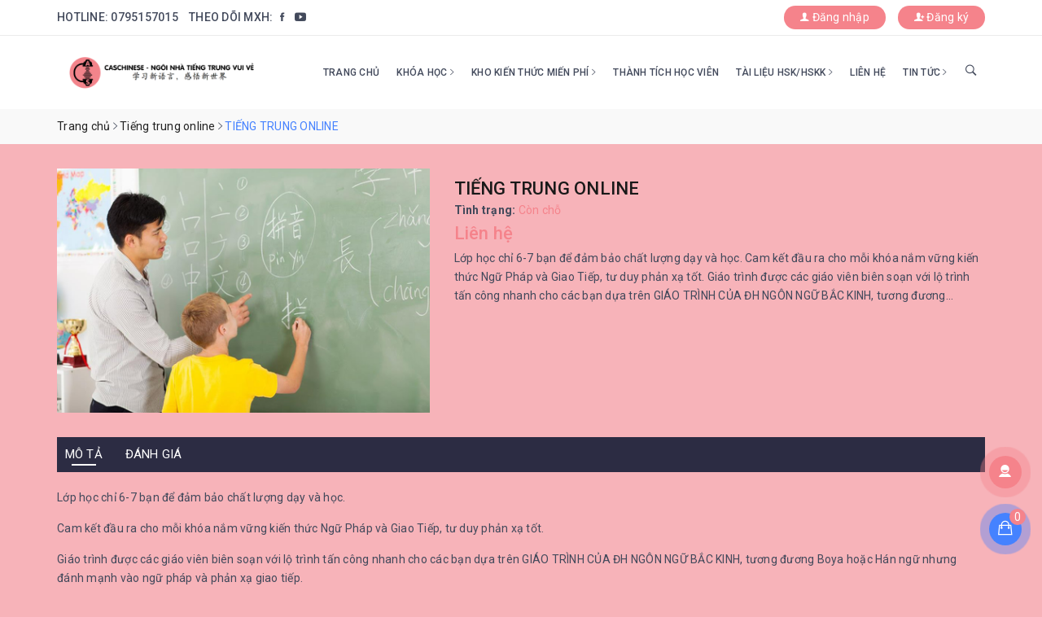

--- FILE ---
content_type: text/html; charset=utf-8
request_url: https://caschinese.com.vn/tieng-trung-tre-em
body_size: 19874
content:
<!DOCTYPE html>
<html lang="vi">
	<head>
		<meta charset="UTF-8" />
		<meta name="viewport" content="width=device-width, initial-scale=1, maximum-scale=1">			
		<title>TIẾNG TRUNG ONLINE | CAS CHINESE</title>		
		<!-- ================= Page description ================== -->
		
		<meta name="description" content="Lớp học chỉ 6-7 bạn để đảm bảo chất lượng dạy v&#224; học. Cam kết đầu ra cho mỗi kh&#243;a nắm vững kiến thức Ngữ Ph&#225;p v&#224; Giao Tiếp, tư duy phản xạ tốt. Gi&#225;o tr&#236;nh được c&#225;c gi&#225;o vi&#234;n bi&#234;n soạn với lộ tr&#236;nh tấn c&#244;ng nhanh cho c&#225;c bạn dựa tr&#234;n GI&#193;O TR&#204;NH CỦA ĐH NG&#212;N NGỮ BẮC KINH, tương đương Boya hoặc H&#225;n ngữ nhưng đ&#225;nh mạnh v&#224;o ">
		
		<!-- ================= Meta ================== -->
		<meta name="keywords" content="TIẾNG TRUNG ONLINE, Tiếng trung online, Sản phẩm mới, Sản phẩm khuyến mãi, Sản phẩm nổi bật, CAS CHINESE, caschinese.com.vn"/>		
		<link rel="canonical" href="https://caschinese.com.vn/tieng-trung-tre-em"/>
		<link rel="dns-prefetch" href="https://caschinese.com.vn">
		<link rel="dns-prefetch" href="//bizweb.dktcdn.net/">
		<link rel="dns-prefetch" href="//www.google-analytics.com/">
		<link rel="dns-prefetch" href="//www.googletagmanager.com/">
		<meta name='revisit-after' content='1 days' />
		<meta name="robots" content="noodp,index,follow" />
		<!-- ================= Favicon ================== -->
		
		<link rel="icon" href="//bizweb.dktcdn.net/100/453/493/themes/860666/assets/favicon.png?1746415379111" type="image/x-icon" />
		
		<!-- Facebook Open Graph meta tags -->
		
<meta property="og:type" content="product">
<meta property="og:title" content="TIẾNG TRUNG ONLINE">

<meta property="og:image" content="http://bizweb.dktcdn.net/thumb/grande/100/453/493/products/day-tieng-trung-a4.png?v=1652261484357">
<meta property="og:image:secure_url" content="https://bizweb.dktcdn.net/thumb/grande/100/453/493/products/day-tieng-trung-a4.png?v=1652261484357">

<meta property="og:price:amount" content="0">
<meta property="og:price:currency" content="VND">

	<meta property="og:description" content="Lớp học chỉ 6-7 bạn để đảm bảo chất lượng dạy và học. Cam kết đầu ra cho mỗi khóa nắm vững kiến thức Ngữ Pháp và Giao Tiếp, tư duy phản xạ tốt. Giáo trình được các giáo viên biên soạn với lộ trình tấn công nhanh cho các bạn dựa trên GIÁO TRÌNH CỦA ĐH NGÔN NGỮ BẮC KINH, tương đương Boya hoặc Hán ngữ nhưng đánh mạnh vào ">
	<meta property="og:url" content="https://caschinese.com.vn/tieng-trung-tre-em">
	<meta property="og:site_name" content="CAS CHINESE">
		<link rel="preconnect" href="https://fonts.gstatic.com">
		<link href="https://fonts.googleapis.com/css2?family=Roboto:wght@400;500;700&display=swap" rel="stylesheet">
		<link rel="preload" as="style" type="text/css" href="//bizweb.dktcdn.net/100/453/493/themes/860666/assets/bootstrap.scss.css?1746415379111" onload="this.rel='stylesheet'" />
		<link href="//bizweb.dktcdn.net/100/453/493/themes/860666/assets/bootstrap.scss.css?1746415379111" rel="stylesheet" type="text/css" media="all" />							
		<link rel="preload" as="style" type="text/css" href="//bizweb.dktcdn.net/100/453/493/themes/860666/assets/base.scss.css?1746415379111" onload="this.rel='stylesheet'" />
		<link href="//bizweb.dktcdn.net/100/453/493/themes/860666/assets/base.scss.css?1746415379111" rel="stylesheet" type="text/css" media="all" />
		
		<link rel="preload" as="style" type="text/css" href="//bizweb.dktcdn.net/100/453/493/themes/860666/assets/ant-ngoai-ngu.scss.css?1746415379111" onload="this.rel='stylesheet'" />
		<link href="//bizweb.dktcdn.net/100/453/493/themes/860666/assets/ant-ngoai-ngu.scss.css?1746415379111" rel="stylesheet" type="text/css" media="all" />
		
		<link rel="preload" as="script" href="//bizweb.dktcdn.net/100/453/493/themes/860666/assets/jquery-2.2.3.min.js?1746415379111" />
		<script src="//bizweb.dktcdn.net/100/453/493/themes/860666/assets/jquery-2.2.3.min.js?1746415379111" type="text/javascript"></script>
		
		<!-- Bizweb javascript customer -->
		
		<script>
	var Bizweb = Bizweb || {};
	Bizweb.store = 'caschinese.mysapo.net';
	Bizweb.id = 453493;
	Bizweb.theme = {"id":860666,"name":"Ant Ngoại Ngữ","role":"main"};
	Bizweb.template = 'product';
	if(!Bizweb.fbEventId)  Bizweb.fbEventId = 'xxxxxxxx-xxxx-4xxx-yxxx-xxxxxxxxxxxx'.replace(/[xy]/g, function (c) {
	var r = Math.random() * 16 | 0, v = c == 'x' ? r : (r & 0x3 | 0x8);
				return v.toString(16);
			});		
</script>
<script>
	(function () {
		function asyncLoad() {
			var urls = ["//newproductreviews.sapoapps.vn/assets/js/productreviews.min.js?store=caschinese.mysapo.net"];
			for (var i = 0; i < urls.length; i++) {
				var s = document.createElement('script');
				s.type = 'text/javascript';
				s.async = true;
				s.src = urls[i];
				var x = document.getElementsByTagName('script')[0];
				x.parentNode.insertBefore(s, x);
			}
		};
		window.attachEvent ? window.attachEvent('onload', asyncLoad) : window.addEventListener('load', asyncLoad, false);
	})();
</script>


<script>
	window.BizwebAnalytics = window.BizwebAnalytics || {};
	window.BizwebAnalytics.meta = window.BizwebAnalytics.meta || {};
	window.BizwebAnalytics.meta.currency = 'VND';
	window.BizwebAnalytics.tracking_url = '/s';

	var meta = {};
	
	meta.product = {"id": 26057488, "vendor": "", "name": "TIẾNG TRUNG ONLINE",
	"type": "", "price": 0 };
	
	
	for (var attr in meta) {
	window.BizwebAnalytics.meta[attr] = meta[attr];
	}
</script>

	
		<script src="/dist/js/stats.min.js?v=96f2ff2"></script>
	












				<link href="//bizweb.dktcdn.net/100/324/248/themes/849867/assets/jquery-fancybox-min.css?1650536380358" rel="stylesheet" type="text/css" />
		<script src="//bizweb.dktcdn.net/100/324/248/themes/849867/assets/jquery-fancybox-min.js?1650536380358" type="text/javascript"></script>	
	<script>var ProductReviewsAppUtil=ProductReviewsAppUtil || {};ProductReviewsAppUtil.store={name: 'CAS CHINESE'};</script>
</head>
	<body>		
		<!-- Main content -->
		<header class="header">	
	<div class="topbar">
		<div class="container">
			<div class="row">
				<div class="col-md-7">
					<ul class="ul-topbar">
						
						<li>Hotline: <a href="tel:0795157015">0795157015</a></li>
						
						<li class="hidden-xs">
							Theo dõi MXH:
							<ul class="ul-social">
								
								<li class="fb">
									<a href="https://www.facebook.com/caschinese" target="_blank">
										<i class="ion-social-facebook" aria-hidden="true"></i>
									</a>
								</li>
								
								
								
								<li class="yt">
									<a href="https://www.youtube.com/c/CASChinese" target="_blank">
										<i class="ion-social-youtube" aria-hidden="true"></i>
									</a>
								</li>
								
							</ul>
						</li>
					</ul>
				</div>
				<div class="col-md-5 hidden-sm hidden-xs">
					<ul class="account-topbar">
						
						<li><a href="/account/register" class="smartLogin"><i class="ion-person-add" aria-hidden="true"></i> Đăng ký</a></li>
						<li><a href="/account/login" class="smartRegister"><i class="ion-person" aria-hidden="true"></i> Đăng nhập</a></li>
						
					</ul>
				</div>
			</div>
		</div>
	</div>
	<div class="container">
		<div class="header-main">
			<div class="row">
				<div class="col-lg-3 col-md-3 col-100-h">
					<button type="button" class="navbar-toggle collapsed visible-sm visible-xs" id="trigger-mobile">
						<i class="ion-navicon"></i>
					</button>
					<div class="logo">
						<a href="/" class="logo-wrapper ">					
							<img style="    max-height: 100px;" src="//bizweb.dktcdn.net/100/453/493/themes/860666/assets/logo.png?1746415379111" alt="logo CAS CHINESE" />					
						</a>						
					</div>
					<div class="mobile-search visible-sm visible-xs">
						<a href="javascript:void(0)" title="Tìm kiếm">
							<i class="ion-ios-search-strong"></i>
						</a>
					</div>
				</div>
				<div class="col-lg-9 col-md-9 hidden-sm hidden-xs">
					<nav>
	<ul id="nav" class="nav">
		
		
		
		
		
		
		<li class="nav-item "><a class="nav-link" href="/">Trang chủ</a></li>
		
		
		
		
		
		
		
		<li class="nav-item  has-mega">
			<a href="/collections/all" class="nav-link">Khóa học <i class="ion-ios-arrow-right" data-toggle="dropdown"></i></a>			
			
			<div class="mega-content">
    <div class="level0-wrapper2">
       <div class="nav-block nav-block-center">
		   <ul class="level0">
		   
			   
			   <li class="level1 item"> <h2 class="h4"><a href="/luyen-thi-hsk"><span>Luyện thi HSK</span></a> </h2>
			  
		   
			   
			   <li class="level1 item"> <h2 class="h4"><a href="/tieng-trung-giao-tiep"><span>Tiếng Trung giao tiếp</span></a> </h2>
			  
		   
			   
			   <li class="level1 item"> <h2 class="h4"><a href="/tieng-trung-viet-1-kem-1"><span>Tiếng Trung một kèm một</span></a> </h2>
			  
		   
			   
			   <li class="level1 item"> <h2 class="h4"><a href="/tieng-trung-online"><span>Tiếng Trung online</span></a> </h2>
			  
		   
			   
			   <li class="level1 item"> <h2 class="h4"><a href="/tieng-trung-offline"><span>Tiếng Trung offline</span></a> </h2>
			  
		   
		   </ul>
	   </div>
	 </div>
</div>
			
		</li>
		
		
		
		
		
		
		
		<li class="nav-item ">
			<a href="/" class="nav-link">Kho kiến thức miến phí <i class="ion-ios-arrow-right" data-toggle="dropdown"></i></a>			
						
			<ul class="dropdown-menu">
				
				
				<li class="nav-item-lv2">
					<a class="nav-link" href="/ngu-phap-1">Ngữ pháp</a>
				</li>
				
				
				
				<li class="nav-item-lv2">
					<a class="nav-link" href="/tai-lieu-nang-cao">Từ vựng</a>
				</li>
				
				
				
				<li class="nav-item-lv2">
					<a class="nav-link" href="/doan-hoi-thoai-hang-ngay">Đoạn hội thoại hằng ngày</a>
				</li>
				
				
				
				<li class="nav-item-lv2">
					<a class="nav-link" href="/bai-tap-bo-sung">Bài tập bổ sung</a>
				</li>
				
				

			</ul>
			
		</li>
		
		
		
		
		
		
		
		<li class="nav-item "><a class="nav-link" href="/thanh-tich-hoc-vien">Thành tích học viên</a></li>
		
		
		
		
		
		
		
		<li class="nav-item ">
			<a href="/" class="nav-link">Tài liệu HSK/HSKK <i class="ion-ios-arrow-right" data-toggle="dropdown"></i></a>			
						
			<ul class="dropdown-menu">
				
				
				<li class="nav-item-lv2">
					<a class="nav-link" href="/tai-lieu-co-ban">Tài liệu cơ bản (HSK1-2)</a>
				</li>
				
				
				
				<li class="nav-item-lv2">
					<a class="nav-link" href="/tai-lieu-nang-cao-1">Tài liệu Trung cấp (HSK3)</a>
				</li>
				
				
				
				<li class="nav-item-lv2">
					<a class="nav-link" href="/tai-lieu-cao-cap-hsk4-5">Tài liệu Cao cấp (HSK4-5)</a>
				</li>
				
				
				
				<li class="nav-item-lv2">
					<a class="nav-link" href="/hskk">HSKK</a>
				</li>
				
				

			</ul>
			
		</li>
		
		
		
		
		
		
		
		<li class="nav-item "><a class="nav-link" href="/lien-he">Liên hệ</a></li>
		
		
		
		
		
		
		
		<li class="nav-item ">
			<a href="/" class="nav-link">Tin tức <i class="ion-ios-arrow-right" data-toggle="dropdown"></i></a>			
						
			<ul class="dropdown-menu">
				
				
				<li class="nav-item-lv2">
					<a class="nav-link" href="/van-hoa-trung">Văn hóa Trung Quốc</a>
				</li>
				
				
				
				<li class="nav-item-lv2">
					<a class="nav-link" href="/tong-hop">Tổng hợp</a>
				</li>
				
				
				
				<li class="nav-item-lv2">
					<a class="nav-link" href="/thong-tin-du-hoc">Thông tin thi cử</a>
				</li>
				
				

			</ul>
			
		</li>
		
		
		<li class="nav-item nav-search">
			<i class="show-search ion-ios-search-strong"></i>
			<div class="search-header header-main-des">
				<form class="input-group search-bar search_form" action="/search" method="get" role="search">		
					<input type="search" name="query" value="" placeholder="Tìm kiếm khóa học..." class="input-group-field st-default-search-input search-text" autocomplete="off">
					<span class="input-group-btn">
						<button class="btn icon-fallback-text">
							<i class="ion-ios-search-strong"></i>
						</button>
					</span>
				</form>
			</div>
		</li>
	</ul>	
</nav>
				</div>
			</div>
			<div class="search-header search-mb">
				<form class="input-group search-bar search_form" action="/search" method="get" role="search">		
					<input type="search" name="query" value="" placeholder="Tìm kiếm khóa học..." class="input-group-field st-default-search-input search-text" autocomplete="off">
					<span class="input-group-btn">
						<button class="btn icon-fallback-text">
							<i class="ion-ios-search-strong"></i>
						</button>
					</span>
				</form>
			</div>
		</div>
	</div>
</header>
		






<section class="bread-crumb margin-bottom-10">
	<div class="container">
		<div class="row">
			<div class="col-xs-12">
				<ul class="breadcrumb" itemscope itemtype="https://schema.org/BreadcrumbList">						
					<li class="home" itemprop="itemListElement" itemscope itemtype="https://schema.org/ListItem">
						<a itemprop="item" href="/" title="Trang chủ">
							<span itemprop="name">Trang chủ</span>
							<meta itemprop="position" content="1" />
						</a>
						<span><i class="ion-ios-arrow-right"></i></span>
					</li>
					
					
					<li itemprop="itemListElement" itemscope itemtype="https://schema.org/ListItem">
						<a itemprop="item" href="/tieng-trung-online" title="Tiếng trung online">
							<span itemprop="name">Tiếng trung online</span>
							<meta itemprop="position" content="2" />
						</a>
						<span><i class="ion-ios-arrow-right"></i></span>
					</li>
					
					<li itemprop="itemListElement" itemscope itemtype="https://schema.org/ListItem">
						<span itemprop="name">TIẾNG TRUNG ONLINE</span>
						<meta itemprop="position" content="3" />
					</li>
					
				</ul>
			</div>
		</div>
	</div>
</section>
<section class="product" itemscope itemtype="http://schema.org/Product">	
	<meta itemprop="mpn" content="26057488" />
	<meta itemprop="image" content="https://bizweb.dktcdn.net/thumb/grande/100/453/493/products/day-tieng-trung-a4.png?v=1652261484357">
	<meta itemprop="description" content="Lớp học chỉ 6-7 bạn để đảm bảo chất lượng dạy và học.
Cam kết đầu ra cho mỗi khóa nắm vững kiến thức Ngữ Pháp và Giao Tiếp, tư duy phản xạ tốt.
Giáo trình được các giáo viên biên soạn với lộ trình tấn công nhanh cho các bạn dựa trên GIÁO TRÌNH CỦA ĐH NGÔN NGỮ BẮC KINH,&nbsp;tương đương Boya hoặc ...">
	<meta itemprop="name" content="TIẾNG TRUNG ONLINE">
	<div class="container">
		<div class="row">
			<div class="col-lg-12 details-product margin-top-20">
				<div class="row product-bottom">
					<div class="col-xs-12 col-sm-6 col-lg-5 col-md-6">
						<div class="relative product-image-block no-thum">
							<div class="large-image">
								<a href="//bizweb.dktcdn.net/thumb/1024x1024/100/453/493/products/day-tieng-trung-a4.png?v=1652261484357" data-rel="prettyPhoto[product-gallery]">
									<img id="zoom_01" src="//bizweb.dktcdn.net/thumb/large/100/453/493/products/day-tieng-trung-a4.png?v=1652261484357" alt="TIẾNG TRUNG ONLINE" class="img-responsive center-block">
								</a>							
								<div class="hidden">
									
									<div class="item">
										<a href="https://bizweb.dktcdn.net/100/453/493/products/day-tieng-trung-a4.png?v=1652261484357" data-image="https://bizweb.dktcdn.net/100/453/493/products/day-tieng-trung-a4.png?v=1652261484357" data-zoom-image="https://bizweb.dktcdn.net/100/453/493/products/day-tieng-trung-a4.png?v=1652261484357" data-rel="prettyPhoto[product-gallery]">										
										</a>
									</div>	
									
								</div>
								
							</div>						
							
						</div>
						
					</div>
					<div class="col-xs-12 col-sm-6 col-lg-7 col-md-6 details-pro">
						<h1 class="title-head">TIẾNG TRUNG ONLINE</h1>
						
						<div class="sku-product hidden">
							SKU: <span class="variant-sku" itemprop="sku" content="Đang cập nhật">(Đang cập nhật...)</span>
							<span class="hidden" itemprop="brand" itemscope itemtype="https://schema.org/brand">CAS CHINESE</span>
						</div>
						
						<div class="panel-product-line panel-product-rating clearfix">
							<div class="sapo-product-reviews-badge sapo-product-reviews-badge-detail" onclick="scrollToxx();" data-id="26057488"></div>
						</div>
						
						<div class="divider-full-1"></div>
						<div itemprop="offers" itemscope="" itemtype="http://schema.org/Offer">
							<link itemprop="url" href="https://caschinese.com.vn/tieng-trung-tre-em" />
							<meta itemprop="priceValidUntil" content="2030-11-05" />
							<div class="inventory_quantity">
								<span class="stock-brand-title"><strong>Tình trạng:</strong></span>
								 
								
								
								<span class="a-stock a1"><link itemprop="availability" href="http://schema.org/InStock" />Còn chỗ</span>
								
								
								
							</div>
							<div class="price-box">
								
								<div class="special-price">
									<span class="price product-price"><a href="/lien-he">Liên hệ</a> </span>
									<meta itemprop="price" content="0">
									<meta itemprop="priceCurrency" content="VND">
								</div>
								
							</div>
						</div>
											
						<div class="product-summary product_description margin-bottom-15">
							<div class="rte description">
								
								Lớp học chỉ 6-7 bạn để đảm bảo chất lượng dạy và học.
Cam kết đầu ra cho mỗi khóa nắm vững kiến thức Ngữ Pháp và Giao Tiếp, tư duy phản xạ tốt.
Giáo trình được các giáo viên biên soạn với lộ trình tấn công nhanh cho các bạn dựa trên GIÁO TRÌNH CỦA ĐH NGÔN NGỮ BẮC KINH,&nbsp;tương đương...
								
							</div>
						</div>
						
						<div class="form-product">
							<form enctype="multipart/form-data" id="add-to-cart-form" action="/cart/add" method="post" class="form-inline">
								
								<div class="box-variant clearfix  hidden ">
									
									<input type="hidden" name="variantId" value="64959911" />
									
								</div>
								<div class="form-group hidden ">
									<div class="custom custom-btn-number form-control">									
										<label>Số lượng</label>
										<button onclick="var result = document.getElementById('qty'); var qty = result.value; if( !isNaN(qty) & qty > 1 ) result.value--;return false;" class="btn-minus btn-cts" type="button">–</button>
										<input type="text" class="qty input-text" id="qty" name="quantity" size="4" value="1" />
										<button onclick="var result = document.getElementById('qty'); var qty = result.value; if( !isNaN(qty)) result.value++;return false;" class="btn-plus btn-cts" type="button">+</button>
									</div>
									<div class="clearfix margin-bottom-20"></div>
									<div class="clearfix">
																			
										<button type="submit" data-role='addtocart' class="btn btn-lg btn-gray btn-cart add_to_cart btn_buy add_to_cart">
											<span class="txt-main">ĐĂNG KÝ</span>
											<span class="txt-sub">Đăng ký khóa học</span>
										</button>									
										
										<a class="btn btn_traGop btn-tra-gop-click s-flag" href="tel:0795157015">
											<span class="txt-main">
												Hãy gọi
											</span>
											
											<span class="txt-sub">Liên hệ 0795157015</span>
											
										</a>
									</div>
								</div>	
								
							</form>
						</div>
					</div>
				</div>
				
				<div class="row margin-top-20">
					<div class="col-xs-12 col-lg-12">
						<!-- Nav tabs -->
						<div class="product-tab e-tabs padding-bottom-10">								
							<ul class="tabs tabs-title clearfix">	
								
								<li class="tab-link" data-tab="tab-1">
									<h3><span>Mô tả</span></h3>
								</li>																	
								
								
								
								<li class="tab-link" data-tab="tab-3">
									<h3><span>Đánh giá</span></h3>
								</li>																	
								
							</ul>																									
							
							<div id="tab-1" class="tab-content">
								<div class="rte">
									
									<div class="product-well">
										<div class="ba-text-fpt">
											<p>Lớp học chỉ 6-7 bạn để đảm bảo chất lượng dạy và học.</p>
<p>Cam kết đầu ra cho mỗi khóa nắm vững kiến thức Ngữ Pháp và Giao Tiếp, tư duy phản xạ tốt.</p>
<p>Giáo trình được các giáo viên biên soạn với lộ trình tấn công nhanh cho các bạn dựa trên GIÁO TRÌNH CỦA ĐH NGÔN NGỮ BẮC KINH,&nbsp;tương đương Boya hoặc Hán ngữ nhưng đánh mạnh vào ngữ pháp và phản xạ giao tiếp.&nbsp;</p>
<p>Lộ trình giúp các bạn học nhanh và tiếp thu kiến thức bằng hình thức tư duy phản xạ cũng như không gây nhàm chán cho quá trình học.</p>
<p>Liên hệ để được tư vấn:&nbsp;<a href="https://www.facebook.com/caschinese">Fanpage</a></p>
										</div>
									</div>
									
								</div>	
							</div>	
							
							
							
							<div id="tab-3" class="tab-content">
								<div id="sapo-product-reviews" class="sapo-product-reviews" data-id="26057488">
    <div id="sapo-product-reviews-noitem" style="display: none;">
        <div class="content">
            <p data-content-text="language.suggest_noitem"></p>
            <div class="product-reviews-summary-actions">
                <button type="button" class="btn-new-review" onclick="BPR.newReview(this); return false;" data-content-str="language.newreview"></button>
            </div>
            <div id="noitem-bpr-form_" data-id="formId" class="noitem-bpr-form" style="display:none;"><div class="sapo-product-reviews-form"></div></div>
        </div>
    </div>
    
</div>

							</div>	
							
						</div>				
					</div>
				</div> 
				
				
				<div class="row margin-top-20">
					<div class="col-md-12">
						
						
						
						
						
						
						
											
						
					</div>
				</div>					
				
			</div>
		</div>
	</div>	
</section>
<div id="top-tabs-info" class="hidden">
	<div class="productAnchor_horizonalNavs">
		<div class="container">
			<div class="row">
				<div class="col-md-12">
					<div class="productAnchor_horizonalNav">
						<div class="product_info_image hidden-xs">
							<img class="pict imagelazyload" src="//bizweb.dktcdn.net/thumb/large/100/453/493/products/day-tieng-trung-a4.png?v=1652261484357" alt="TIẾNG TRUNG ONLINE" />
						</div>
						<div class="product_info_content hidden-xs">
							<h2 class="product_info_name" title="TIẾNG TRUNG ONLINE">TIẾNG TRUNG ONLINE</h2>
							<div class="product_info_price">
								<div class="product_info_price_title">
									Giá bán:
								</div>
								
								<div class="product_info_price_value">
									<div class="product_info_price_value-final">Liên hệ</div>
								</div>
								
							</div>
						</div>
						<div class="product_info_buttons">
							
							<button class="btn btn_buyNow btn-buy-now-click">
								<span class="txt-main">ĐĂNG KÝ</span>
								<span class="txt-sub">Đăng ký khóa học</span>
							</button>
							
							<a class="btn btn_traGop btn-tra-gop-click s-flag" href="tel:0795157015">
								<span class="txt-main hidden-xs">Hãy gọi</span>
								
								<span class="txt-sub hidden-xs">Liên hệ 0795157015</span>
								
								<i class="fa fa-phone visible-xs" aria-hidden="true"></i>
							</a>
						</div>
					</div>
				</div>
			</div>
		</div>
	</div>
</div>
<script>
	$(document).ready(function ($) {
		jQuery(document).ready(function(e) {
			var WindowHeight = jQuery(window).height();
			var load_element = 0;
			//position of element
			var scroll_position = jQuery('.product-bottom').offset().top + jQuery('.product-bottom').outerHeight(true);;
			var screen_height = jQuery(window).height();
			var activation_offset = 0;
			var max_scroll_height = jQuery('body').height() + screen_height;
			var scroll_activation_point = scroll_position - (screen_height * activation_offset);
			jQuery(window).on('scroll', function(e) {
				var y_scroll_pos = window.pageYOffset;
				var element_in_view = y_scroll_pos > scroll_activation_point;
				var has_reached_bottom_of_page = max_scroll_height <= y_scroll_pos && !element_in_view;
				if (element_in_view || has_reached_bottom_of_page) {
					jQuery('.productAnchor_horizonalNavs').addClass("ins-Drop");
				} else {
					jQuery('.productAnchor_horizonalNavs').removeClass("ins-Drop");
				}
			});
		});
	});
</script>
<script> 
	var product = {"id":26057488,"name":"TIẾNG TRUNG ONLINE","alias":"tieng-trung-tre-em","vendor":null,"type":null,"content":"<p>Lớp học chỉ 6-7 bạn để đảm bảo chất lượng dạy và học.</p>\n<p>Cam kết đầu ra cho mỗi khóa nắm vững kiến thức Ngữ Pháp và Giao Tiếp, tư duy phản xạ tốt.</p>\n<p>Giáo trình được các giáo viên biên soạn với lộ trình tấn công nhanh cho các bạn dựa trên GIÁO TRÌNH CỦA ĐH NGÔN NGỮ BẮC KINH,&nbsp;tương đương Boya hoặc Hán ngữ nhưng đánh mạnh vào ngữ pháp và phản xạ giao tiếp.&nbsp;</p>\n<p>Lộ trình giúp các bạn học nhanh và tiếp thu kiến thức bằng hình thức tư duy phản xạ cũng như không gây nhàm chán cho quá trình học.</p>\n<p>Liên hệ để được tư vấn:&nbsp;<a href=\"https://www.facebook.com/caschinese\">Fanpage</a></p>","summary":null,"template_layout":null,"available":true,"tags":[],"price":0.0000,"price_min":0.0000,"price_max":0.0000,"price_varies":false,"compare_at_price":0,"compare_at_price_min":0,"compare_at_price_max":0,"compare_at_price_varies":false,"variants":[{"id":64959911,"barcode":null,"sku":null,"unit":null,"title":"Default Title","options":["Default Title"],"option1":"Default Title","option2":null,"option3":null,"available":true,"taxable":false,"price":0.0000,"compare_at_price":null,"inventory_management":"","inventory_policy":"deny","inventory_quantity":0,"weight_unit":"g","weight":0,"requires_shipping":true,"image":{"src":"https://bizweb.dktcdn.net/100/453/493/products/day-tieng-trung-a4.png?v=1652261484357"}}],"featured_image":{"src":"https://bizweb.dktcdn.net/100/453/493/products/day-tieng-trung-a4.png?v=1652261484357"},"images":[{"src":"https://bizweb.dktcdn.net/100/453/493/products/day-tieng-trung-a4.png?v=1652261484357"}],"options":["Title"],"created_on":"2022-05-11T16:31:22","modified_on":"2022-11-25T12:36:12","published_on":"2022-05-12T14:08:00"};
	var selectCallback = function(variant, selector) {
		if (variant) {

			var form = jQuery('#' + selector.domIdPrefix).closest('form');

			for (var i=0,length=variant.options.length; i<length; i++) {

				var radioButton = form.find('.swatch[data-option-index="' + i + '"] :radio[value="' + variant.options[i] +'"]');
				//console.log(radioButton);
				if (radioButton.size()) {
					radioButton.get(0).checked = true;
				}
			}
		}
		var addToCart = jQuery('.form-product .btn-cart'),
			baraddToCart = jQuery('.productAnchor_horizonalNavs .product_info_buttons .btn-buy-now-click'),
			form = jQuery('.form-product .form-group'),
			barform = jQuery('#top-tabs-info'),
			productPrice = jQuery('.details-pro .special-price .product-price'),
			barproductPrice = jQuery('.productAnchor_horizonalNavs .product_info_price_value .product_info_price_value-final'),
			qty = jQuery('.inventory_quantity .a-stock'),
			comparePrice = jQuery('.details-pro .old-price .product-price-old'),
			comparePriceText = jQuery('.details-pro .old-price'),
			savePrice = jQuery('.details-pro .save-price .product-price-save'),
			savePriceText = jQuery('.details-pro .save-price'),
			qtyBtn = jQuery('.form-product .form-group .custom-btn-number'),
			max = jQuery('.form-product .form-group .qty');

		if (variant && variant.available) {
			if(variant.inventory_management == "bizweb"){
				if (variant.inventory_quantity != 0) {
					qty.html('<span class="a-stock">Chỉ còn ' + variant.inventory_quantity +' chỗ</span>');
					max.attr("max", variant.inventory_quantity);
					max.val(1);
				} else if (variant.inventory_quantity == ''){
					if (variant.inventory_policy == "continue"){
						qty.html('<span class="a-stock">Còn chỗ</span>');
					} else {
						qty.html('<span class="a-stock a-stock-out">Hết chỗ</span>');
					}
				}
			}else{
				qty.html('<span class="a-stock">Còn chỗ</span>');
			}
			addToCart.html('<span class="txt-main">ĐĂNG KÝ</span><span class="txt-sub">Đăng ký khóa học</span>').removeAttr('disabled');	
			baraddToCart.html('<span class="txt-main">ĐĂNG KÝ</span><span class="txt-sub">Đăng ký khóa học</span>').removeAttr('disabled');	
			qtyBtn.removeClass('hidden');
			if(variant.price == 0){
				productPrice.html('Liên hệ');
				barproductPrice.html('Liên hệ');
				comparePrice.hide();
				savePrice.hide();
				comparePriceText.hide();
				savePriceText.hide();
				form.addClass('hidden');
				barform.addClass('hidden');
				baraddToCart.html('<span class="txt-main">LIÊN HỆ</span><span class="txt-sub">Liên hệ 0795157015</span>').attr('disabled', 'disabled');
								  }else{
								  form.removeClass('hidden');
				barform.removeClass('hidden');
				baraddToCart.html('<span class="txt-main">ĐĂNG KÝ</span><span class="txt-sub">Đăng ký khóa học</span>').removeAttr('disabled');	
				productPrice.html(Bizweb.formatMoney(variant.price, "{{amount_no_decimals_with_comma_separator}}₫"));
													 barproductPrice.html(Bizweb.formatMoney(variant.price, "{{amount_no_decimals_with_comma_separator}}₫"));
													 // Also update and show the product's compare price if necessary
													 if ( variant.compare_at_price > variant.price ) {
								  comparePrice.html(Bizweb.formatMoney(variant.compare_at_price, "{{amount_no_decimals_with_comma_separator}}₫")).show();
								  savePrice.html(Bizweb.formatMoney(variant.compare_at_price - variant.price, "{{amount_no_decimals_with_comma_separator}}₫")).show();
								  comparePriceText.show();
				savePriceText.show();
			} else {
				comparePrice.hide();   
				savePrice.hide();
				comparePriceText.hide();
				savePriceText.hide();
			}       										
		}

	} else {	
		qty.html('<span class="a-stock a-stock-out">Hết chỗ</span>');
		addToCart.html('<span class="txt-main">HẾT CHỖ</span><span class="txt-sub">Liên hệ 0795157015</span>').attr('disabled', 'disabled');
					   baraddToCart.html('<span class="txt-main">HẾT CHỖ</span><span class="txt-sub">Liên hệ 0795157015</span>').attr('disabled', 'disabled');
					   qtyBtn.addClass('hidden');
		if(variant){
			if(variant.price != 0){
				form.removeClass('hidden');
				barform.removeClass('hidden');
				baraddToCart.html('<span class="txt-main">HẾT CHỖ</span><span class="txt-sub">Liên hệ 0795157015</span>').attr('disabled', 'disabled');
								  productPrice.html(Bizweb.formatMoney(variant.price, "{{amount_no_decimals_with_comma_separator}}₫"));
								  barproductPrice.html(Bizweb.formatMoney(variant.price, "{{amount_no_decimals_with_comma_separator}}₫"));
								  // Also update and show the product's compare price if necessary
								  if ( variant.compare_at_price > variant.price ) {
					comparePrice.html(Bizweb.formatMoney(variant.compare_at_price, "{{amount_no_decimals_with_comma_separator}}₫")).show();
														 savePrice.html(Bizweb.formatMoney(variant.compare_at_price - variant.price, "{{amount_no_decimals_with_comma_separator}}₫")).show();
														 comparePriceText.show();
									  savePriceText.show();
				} else {
					comparePrice.hide();  
					savePrice.hide();
					comparePriceText.hide();
					savePriceText.hide();
				}     
			}else{
				productPrice.html('Liên hệ');	
				barproductPrice.html('Liên hệ');
				comparePrice.hide();
				savePrice.hide();
				comparePriceText.hide();
				savePriceText.hide();
				form.addClass('hidden');	
				barform.addClass('hidden');
				baraddToCart.html('<span class="txt-main">LIÊN HỆ</span><span class="txt-sub">Liên hệ 0795157015</span>').attr('disabled', 'disabled');
								  }
								  }else{
								  productPrice.html('Liên hệ');	
				barproductPrice.html('Liên hệ');
				comparePrice.hide();
				savePrice.hide();
				comparePriceText.hide();
				savePriceText.hide();
				form.addClass('hidden');
				barform.addClass('hidden');
				baraddToCart.html('<span class="txt-main">LIÊN HỆ</span><span class="txt-sub">Liên hệ 0795157015</span>').attr('disabled', 'disabled');
								  }

								  }
								  /*begin variant image*/
								  if (variant && variant.image) {  
					var originalImage = jQuery(".large-image img"); 
					var stickoriginalImage = jQuery(".productAnchor_horizonalNav img");
					var newImage = variant.image;
					var element = originalImage[0];
					Bizweb.Image.switchImage(newImage, element, function (newImageSizedSrc, newImage, element) {
						jQuery(element).parents('a').attr('href', newImageSizedSrc);
						jQuery(element).attr('src', newImageSizedSrc);
						jQuery(stickoriginalImage).attr('src', newImageSizedSrc);
					});
					$('.checkurl').attr('href',$(this).attr('src'));
					if($(window).width() > 1200){
						setTimeout(function(){
							$('.zoomContainer').remove();				
							$('#zoom_01').elevateZoom({
								gallery:'gallery_01', 
								zoomWindowWidth:420,
								zoomWindowHeight:500,
								zoomWindowOffetx: 10,
								easing : true,
								scrollZoom : false,
								cursor: 'pointer', 
								galleryActiveClass: 'active', 
								imageCrossfade: true

							});
						},300);
					}
				}

				/*end of variant image*/
			};
			jQuery(function($) {
				

				// Add label if only one product option and it isn't 'Title'. Could be 'Size'.
				

													 // Hide selectors if we only have 1 variant and its title contains 'Default'.
													 
													 $('.selector-wrapper').hide();
				 
				$('.selector-wrapper').css({
					'text-align':'left',
					'margin-bottom':'15px'
				});
			});
			jQuery('.swatch :radio').change(function() {
				var optionIndex = jQuery(this).closest('.swatch').attr('data-option-index');
				var optionValue = jQuery(this).val();
				jQuery(this)
					.closest('form')
					.find('.single-option-selector')
					.eq(optionIndex)
					.val(optionValue)
					.trigger('change');
			});
			$(document).ready(function() {
				if($(window).width() > 1200){
					$('#zoom_01').elevateZoom({
						gallery:'gallery_01', 
						zoomWindowWidth:420,
						zoomWindowHeight:500,
						zoomWindowOffetx: 10,
						easing : true,
						scrollZoom : false,
						cursor: 'pointer', 
						galleryActiveClass: 'active', 
						imageCrossfade: true
					});
				}
			});
			$('#gallery_01 img').click(function(e){
				e.preventDefault();
				$('.large-image img').attr('src',$(this).parent().attr('data-zoom-image'));
			})
			$('#gallery_01 img, .swatch-element label').click(function(e){
				$('.checkurl').attr('href',$(this).attr('src'));	
				if($(window).width() > 1200){
					setTimeout(function(){
						$('.zoomContainer').remove();				
						$('#zoom_01').elevateZoom({
							gallery:'gallery_01', 
							zoomWindowWidth:420,
							zoomWindowHeight:500,
							zoomWindowOffetx: 10,
							easing : true,
							scrollZoom : false,
							cursor: 'pointer', 
							galleryActiveClass: 'active', 
							imageCrossfade: true

						});
					},300);
				}
			})
			function scrollToxx() {
				$('html, body').animate({ scrollTop: $('.product-tab.e-tabs').offset().top }, 'slow');
				$('.tab-content, .product-tab .tab-link').removeClass('current');
				$('#tab-3, .product-tab .tab-link:nth-child(3)').addClass('current');
				return false;
			}
			function scrollToxxs() {
				$('html, body').animate({ scrollTop: $('.product-tab.e-tabs').offset().top }, 'slow');
				return false;
			}
			$('.btn--view-more .less-text').click(function(){
				scrollToxxs();
			})
</script>
<style>
	@media(max-width: 767px){
		footer .back-to-top.show{display:none !important;}
	}
</style>
		
<link href="//bizweb.dktcdn.net/100/453/493/themes/860666/assets/bpr-products-module.css?1746415379111" rel="stylesheet" type="text/css" media="all" />
<div class="sapo-product-reviews-module"></div>













<footer class="footer">			
	<div class="container footer-inner">			
		<div class="row">
			<div class="col-xs-12 col-sm-6 col-md-4 footer-widget footer-payment">
				<h3>Học tiếng Trung</h3>
				<ul class="list-menu">
					
					
					
					
					<li><a href="/">Trang chủ</a></li>
					
					<li><a href="/collections/all">Khóa học</a></li>
					
					<li><a href="/">Kho kiến thức miến phí</a></li>
					
					<li><a href="/thanh-tich-hoc-vien">Thành tích học viên</a></li>
					
					<li><a href="/">Tài liệu HSK/HSKK</a></li>
					
					<li><a href="/lien-he">Liên hệ</a></li>
					
					<li><a href="/">Tin tức</a></li>
					
				</ul>
				<h3>Trụ sở chính</h3>           
				<p>297 Lâm Văn Bền, Phường Bình Thuận, Quận 7, TP.Hồ Chí Minh</p>
				<a href="#"><i class="ion-ios-navigate"></i> Xem chi tiết</a>
			</div>
			<div class="col-xs-12 col-sm-6 col-md-4 footer-widget">
				<h3>KHÓA HỌC</h3>
				<ul class="list-menu">
					
					
					
					
					<li><a href="/luyen-thi-hsk">Luyện thi HSK</a></li>
					
					<li><a href="/tieng-trung-giao-tiep">Tiếng Trung giao tiếp</a></li>
					
					<li><a href="/tieng-trung-viet-1-kem-1">Tiếng Trung một kèm một</a></li>
					
					<li><a href="/tieng-trung-online">Tiếng Trung online</a></li>
					
					<li><a href="/tieng-trung-offline">Tiếng Trung offline</a></li>
					
				</ul>
			</div>
			<div class="col-xs-12 col-sm-6 col-md-4 footer-widget footer-social footer-subcrible">
				<h3>Mạng Xã Hội</h3>
				<ul class="list-menu list-inline">
					
					
					<li class="facebook">
						<a href="https://www.facebook.com/caschinese" target="_blank">
							<i class="ion-social-facebook" aria-hidden="true"></i>
						</a>
					</li>
					
					
					
					
					<li class="instagram">
						<a href="https://www.instagram.com/caschinese/" target="_blank">
							<i class="ion-social-instagram" aria-hidden="true"></i>
						</a>
					</li>
					
					
					<li class="youtube">
						<a href="" target="_blank">
							<i class="ion-social-youtube" aria-hidden="true"></i>
						</a>
					</li>
					
				</ul>

				<div class="f-b-box">
					<div id="fb-root"></div>
					<script>
						(function(d, s, id) {
							var js, fjs = d.getElementsByTagName(s)[0];
							if (d.getElementById(id)) return;
							js = d.createElement(s); js.id = id;
							js.src = 'https://connect.facebook.net/vi_VN/sdk.js#xfbml=1&version=v2.11&appId=252271411871880';
							fjs.parentNode.insertBefore(js, fjs);
						}(document, 'script', 'facebook-jssdk'));
					</script>
					<div class="fb-page" data-href="https://www.facebook.com/caschinese" data-small-header="false" data-adapt-container-width="true" data-hide-cover="false" data-show-facepile="true"><blockquote cite="chinh-sach" class="fb-xfbml-parse-ignore"><a href="chinh-sach">CAS CHINESE</a></blockquote></div>
				</div>
				<h3 style="    margin-top: 20px;">Đăng ký nhận tin</h3> 
				<p>Nhận thông tin sản phẩm mới nhất, tin khuyến mãi và nhiều hơn nữa.</p>
				
				
				
				<form action="#" method="post" id="mc-embedded-subscribe-form" name="mc-embedded-subscribe-form" target="_blank">
					<div class="input-group">
						<input type="email" class="form-control" value="" placeholder="Email của bạn" name="EMAIL" id="mail">
						<span class="input-group-btn">
							<button class="btn btn-default" name="subscribe" id="subscribe" type="submit">Đăng ký</button>
						</span>
					</div>
				</form>
			</div>

		</div>

	</div>	
	<div class="copyright clearfix">
		<div class="container">
			<div class="col-sm-12 text-center">
				<span>© Bản quyền thuộc về <b>Caschinese</b> <span class="s480-f">|</span> Cung cấp bởi <a href="javascript:;">Sapo</a></span>
				
			</div>
			
		</div>
	</div>
</footer>	
		
<div class="support-online">
	<div class="support-content" style="display: none;">
		<a class="mes" href="https://www.facebook.com/caschinese" target="_blank">
			<i class="fa ion-social-facebook" aria-hidden="true"></i>
			<span>Chat qua Facebook</span>
		</a>
		<a class="zalo" href="http://zalo.me/0795157015" target="_blank">
			<div class="icon">
				
			<img src="//bizweb.dktcdn.net/100/453/493/themes/860666/assets/zl.png?1746415379111" alt="zalo"></div>
			<span>Chat zalo</span>
		</a>
		<a class="ins" href="https://www.instagram.com/caschinese/" target="_blank">
			<i class="fa fa-instagram" aria-hidden="true"></i>
			<span>Theo dõi instagram</span>
		</a>
		<a href="tel:0795157015" class="call-now" rel="nofollow">
			<i class="fa ion-iphone" aria-hidden="true"></i>
			<div class="animated infinite zoomIn kenit-alo-circle"></div>
			<div class="animated infinite pulse kenit-alo-circle-fill"></div>
			<span>Gọi ngay: 0795157015</span>
		</a>
		<a class="you" href="https://www.youtube.com/c/CASChinese" target="_blank">
			<i class="fa fa-youtube" aria-hidden="true"></i>
			<span>Theo dõi youtube</span>
		</a>

		

		
		
		
		
	</div>
	<a class="btn-support">
		<i class="fa ion-android-contact" aria-hidden="true"></i>
		<div class="animated infinite zoomIn kenit-alo-circle"></div>
		<div class="animated infinite pulse kenit-alo-circle-fill"></div>
	</a>
</div>

		<div class="support-cart">
			<a class="btn-support-cart" href="/cart">
				<i class="fa ion-bag" aria-hidden="true"></i>
				<div class="animated infinite zoomIn kenit-alo-circle"></div>
				<div class="animated infinite pulse kenit-alo-circle-fill"></div>
				<span class="cnt crl-bg count_item_pr">0</span>
			</a>
		</div>
		<link rel="preload" as="script" href="//bizweb.dktcdn.net/assets/themes_support/api.jquery.js" />
		<script src="//bizweb.dktcdn.net/assets/themes_support/api.jquery.js" type="text/javascript"></script> 			
		
		<script src="https://cdnjs.cloudflare.com/ajax/libs/jquery-form-validator/2.3.26/jquery.form-validator.min.js" type="text/javascript"></script>
		<script>$.validate({});</script>
		
		<!-- Add to cart -->	
		<div class="ajax-load"> 
	<span class="loading-icon">
		<svg version="1.1"  xmlns="http://www.w3.org/2000/svg" xmlns:xlink="http://www.w3.org/1999/xlink" x="0px" y="0px"
			 width="24px" height="30px" viewBox="0 0 24 30" style="enable-background:new 0 0 50 50;" xml:space="preserve">
			<rect x="0" y="10" width="4" height="10" fill="#333" opacity="0.2">
				<animate attributeName="opacity" attributeType="XML" values="0.2; 1; .2" begin="0s" dur="0.6s" repeatCount="indefinite" />
				<animate attributeName="height" attributeType="XML" values="10; 20; 10" begin="0s" dur="0.6s" repeatCount="indefinite" />
				<animate attributeName="y" attributeType="XML" values="10; 5; 10" begin="0s" dur="0.6s" repeatCount="indefinite" />
			</rect>
			<rect x="8" y="10" width="4" height="10" fill="#333"  opacity="0.2">
				<animate attributeName="opacity" attributeType="XML" values="0.2; 1; .2" begin="0.15s" dur="0.6s" repeatCount="indefinite" />
				<animate attributeName="height" attributeType="XML" values="10; 20; 10" begin="0.15s" dur="0.6s" repeatCount="indefinite" />
				<animate attributeName="y" attributeType="XML" values="10; 5; 10" begin="0.15s" dur="0.6s" repeatCount="indefinite" />
			</rect>
			<rect x="16" y="10" width="4" height="10" fill="#333"  opacity="0.2">
				<animate attributeName="opacity" attributeType="XML" values="0.2; 1; .2" begin="0.3s" dur="0.6s" repeatCount="indefinite" />
				<animate attributeName="height" attributeType="XML" values="10; 20; 10" begin="0.3s" dur="0.6s" repeatCount="indefinite" />
				<animate attributeName="y" attributeType="XML" values="10; 5; 10" begin="0.3s" dur="0.6s" repeatCount="indefinite" />
			</rect>
		</svg>
	</span>
</div>

<div class="loading awe-popup">
	<div class="overlay"></div>
	<div class="loader" title="2">
		<svg version="1.1"  xmlns="http://www.w3.org/2000/svg" xmlns:xlink="http://www.w3.org/1999/xlink" x="0px" y="0px"
			 width="24px" height="30px" viewBox="0 0 24 30" style="enable-background:new 0 0 50 50;" xml:space="preserve">
			<rect x="0" y="10" width="4" height="10" fill="#333" opacity="0.2">
				<animate attributeName="opacity" attributeType="XML" values="0.2; 1; .2" begin="0s" dur="0.6s" repeatCount="indefinite" />
				<animate attributeName="height" attributeType="XML" values="10; 20; 10" begin="0s" dur="0.6s" repeatCount="indefinite" />
				<animate attributeName="y" attributeType="XML" values="10; 5; 10" begin="0s" dur="0.6s" repeatCount="indefinite" />
			</rect>
			<rect x="8" y="10" width="4" height="10" fill="#333"  opacity="0.2">
				<animate attributeName="opacity" attributeType="XML" values="0.2; 1; .2" begin="0.15s" dur="0.6s" repeatCount="indefinite" />
				<animate attributeName="height" attributeType="XML" values="10; 20; 10" begin="0.15s" dur="0.6s" repeatCount="indefinite" />
				<animate attributeName="y" attributeType="XML" values="10; 5; 10" begin="0.15s" dur="0.6s" repeatCount="indefinite" />
			</rect>
			<rect x="16" y="10" width="4" height="10" fill="#333"  opacity="0.2">
				<animate attributeName="opacity" attributeType="XML" values="0.2; 1; .2" begin="0.3s" dur="0.6s" repeatCount="indefinite" />
				<animate attributeName="height" attributeType="XML" values="10; 20; 10" begin="0.3s" dur="0.6s" repeatCount="indefinite" />
				<animate attributeName="y" attributeType="XML" values="10; 5; 10" begin="0.3s" dur="0.6s" repeatCount="indefinite" />
			</rect>
		</svg>
	</div>

</div>

<div class="addcart-popup product-popup awe-popup">
	<div class="overlay no-background"></div>
	<div class="content">
		<div class="row row-noGutter">
			<div class="col-xl-6 col-xs-12">
				<div class="btn btn-full btn-primary a-left popup-title"><i class="fa fa-check"></i>Thêm vào giỏ hàng thành công
				</div>
				<a href="javascript:void(0)" class="close-window close-popup"><i class="fa fa-close"></i></a>
				<div class="info clearfix">
					<div class="product-image margin-top-5">
						<img alt="popup" src="//bizweb.dktcdn.net/100/453/493/themes/860666/assets/logo.png?1746415379111" style="max-width:150px; height:auto"/>
					</div>
					<div class="product-info">
						<p class="product-name"></p>
						<p class="quantity color-main"><span>Số lượng: </span></p>
						<p class="total-money color-main"><span>Tổng tiền: </span></p>

					</div>
					<div class="actions">    
						<button class="btn  btn-primary  margin-top-5 btn-continue">Tiếp tục mua hàng</button>        
						<button class="btn btn-gray margin-top-5" onclick="window.location='/cart'">Kiểm tra giỏ hàng</button>
					</div> 
				</div>

			</div>			
		</div>

	</div>    
</div>
<div class="error-popup awe-popup">
	<div class="overlay no-background"></div>
	<div class="popup-inner content">
		<div class="error-message"></div>
	</div>
</div>
		<script>
	window.Bizweb||(window.Bizweb={}),Bizweb.mediaDomainName="//bizweb.dktcdn.net/",Bizweb.each=function(a,b){for(var c=0;c<a.length;c++)b(a[c],c)},Bizweb.getClass=function(a){return Object.prototype.toString.call(a).slice(8,-1)},Bizweb.map=function(a,b){for(var c=[],d=0;d<a.length;d++)c.push(b(a[d],d));return c},Bizweb.arrayContains=function(a,b){for(var c=0;c<a.length;c++)if(a[c]==b)return!0;return!1},Bizweb.distinct=function(a){for(var b=[],c=0;c<a.length;c++)Bizweb.arrayContains(b,a[c])||b.push(a[c]);return b},Bizweb.getUrlParameter=function(a){var b=RegExp("[?&]"+a+"=([^&]*)").exec(window.location.search);return b&&decodeURIComponent(b[1].replace(/\+/g," "))},Bizweb.uniq=function(a){for(var b=[],c=0;c<a.length;c++)Bizweb.arrayIncludes(b,a[c])||b.push(a[c]);return b},Bizweb.arrayIncludes=function(a,b){for(var c=0;c<a.length;c++)if(a[c]==b)return!0;return!1},Bizweb.Product=function(){function a(a){if("undefined"!=typeof a)for(property in a)this[property]=a[property]}return a.prototype.optionNames=function(){return"Array"==Bizweb.getClass(this.options)?this.options:[]},a.prototype.optionValues=function(a){if("undefined"==typeof this.variants)return null;var b=Bizweb.map(this.variants,function(b){var c="option"+(a+1);return"undefined"==typeof b[c]?null:b[c]});return null==b[0]?null:Bizweb.distinct(b)},a.prototype.getVariant=function(a){var b=null;return a.length!=this.options.length?null:(Bizweb.each(this.variants,function(c){for(var d=!0,e=0;e<a.length;e++){var f="option"+(e+1);c[f]!=a[e]&&(d=!1)}if(d)return void(b=c)}),b)},a.prototype.getVariantById=function(a){for(var b=0;b<this.variants.length;b++){var c=this.variants[b];if(c.id==a)return c}return null},a.name="Product",a}(),Bizweb.money_format=" VND",Bizweb.formatMoney=function(a,b){function f(a,b,c,d){if("undefined"==typeof b&&(b=2),"undefined"==typeof c&&(c="."),"undefined"==typeof d&&(d=","),"undefined"==typeof a||null==a)return 0;a=a.toFixed(b);var e=a.split("."),f=e[0].replace(/(\d)(?=(\d\d\d)+(?!\d))/g,"$1"+c),g=e[1]?d+e[1]:"";return f+g}"string"==typeof a&&(a=a.replace(/\./g,""),a=a.replace(/\,/g,""));var c="",d=/\{\{\s*(\w+)\s*\}\}/,e=b||this.money_format;switch(e.match(d)[1]){case"amount":c=f(a,2);break;case"amount_no_decimals":c=f(a,0);break;case"amount_with_comma_separator":c=f(a,2,".",",");break;case"amount_no_decimals_with_comma_separator":c=f(a,0,".",",")}return e.replace(d,c)},Bizweb.OptionSelectors=function(){function a(a,b){return this.selectorDivClass="selector-wrapper",this.selectorClass="single-option-selector",this.variantIdFieldIdSuffix="-variant-id",this.variantIdField=null,this.selectors=[],this.domIdPrefix=a,this.product=new Bizweb.Product(b.product),"undefined"!=typeof b.onVariantSelected?this.onVariantSelected=b.onVariantSelected:this.onVariantSelected=function(){},this.replaceSelector(a),this.initDropdown(),!0}return a.prototype.replaceSelector=function(a){var b=document.getElementById(a),c=b.parentNode;Bizweb.each(this.buildSelectors(),function(a){c.insertBefore(a,b)}),b.style.display="none",this.variantIdField=b},a.prototype.buildSelectors=function(){for(var a=0;a<this.product.optionNames().length;a++){var b=new Bizweb.SingleOptionSelector(this,a,this.product.optionNames()[a],this.product.optionValues(a));b.element.disabled=!1,this.selectors.push(b)}var c=this.selectorDivClass,d=this.product.optionNames(),e=Bizweb.map(this.selectors,function(a){var b=document.createElement("div");if(b.setAttribute("class",c),d.length>1){var e=document.createElement("label");e.htmlFor=a.element.id,e.innerHTML=a.name,b.appendChild(e)}return b.appendChild(a.element),b});return e},a.prototype.initDropdown=function(){var a={initialLoad:!0},b=this.selectVariantFromDropdown(a);if(!b){var c=this;setTimeout(function(){c.selectVariantFromParams(a)||c.selectors[0].element.onchange(a)})}},a.prototype.selectVariantFromDropdown=function(a){var b=document.getElementById(this.domIdPrefix).querySelector("[selected]");return!!b&&this.selectVariant(b.value,a)},a.prototype.selectVariantFromParams=function(a){var b=Bizweb.getUrlParameter("variantid");return null==b&&(b=Bizweb.getUrlParameter("variantId")),this.selectVariant(b,a)},a.prototype.selectVariant=function(a,b){var c=this.product.getVariantById(a);if(null==c)return!1;for(var d=0;d<this.selectors.length;d++){var e=this.selectors[d].element,f=e.getAttribute("data-option"),g=c[f];null!=g&&this.optionExistInSelect(e,g)&&(e.value=g)}return"undefined"!=typeof jQuery?jQuery(this.selectors[0].element).trigger("change",b):this.selectors[0].element.onchange(b),!0},a.prototype.optionExistInSelect=function(a,b){for(var c=0;c<a.options.length;c++)if(a.options[c].value==b)return!0},a.prototype.updateSelectors=function(a,b){var c=this.selectedValues(),d=this.product.getVariant(c);d?(this.variantIdField.disabled=!1,this.variantIdField.value=d.id):this.variantIdField.disabled=!0,this.onVariantSelected(d,this,b),null!=this.historyState&&this.historyState.onVariantChange(d,this,b)},a.prototype.selectedValues=function(){for(var a=[],b=0;b<this.selectors.length;b++){var c=this.selectors[b].element.value;a.push(c)}return a},a.name="OptionSelectors",a}(),Bizweb.SingleOptionSelector=function(a,b,c,d){this.multiSelector=a,this.values=d,this.index=b,this.name=c,this.element=document.createElement("select");for(var e=0;e<d.length;e++){var f=document.createElement("option");f.value=d[e],f.innerHTML=d[e],this.element.appendChild(f)}return this.element.setAttribute("class",this.multiSelector.selectorClass),this.element.setAttribute("data-option","option"+(b+1)),this.element.id=a.domIdPrefix+"-option-"+b,this.element.onchange=function(c,d){d=d||{},a.updateSelectors(b,d)},!0},Bizweb.Image={preload:function(a,b){for(var c=0;c<a.length;c++){var d=a[c];this.loadImage(this.getSizedImageUrl(d,b))}},loadImage:function(a){(new Image).src=a},switchImage:function(a,b,c){if(a&&b){var d=this.imageSize(b.src),e=this.getSizedImageUrl(a.src,d);c?c(e,a,b):b.src=e}},imageSize:function(a){var b=a.match(/thumb\/(1024x1024|2048x2048|pico|icon|thumb|small|compact|medium|large|grande)\//);return null!=b?b[1]:null},getSizedImageUrl:function(a,b){if(null==b)return a;if("master"==b)return this.removeProtocol(a);var c=a.match(/\.(jpg|jpeg|gif|png|bmp|bitmap|tiff|tif)(\?v=\d+)?$/i);if(null!=c){var d=Bizweb.mediaDomainName+"thumb/"+b+"/";return this.removeProtocol(a).replace(Bizweb.mediaDomainName,d).split("?")[0]}return null},removeProtocol:function(a){return a.replace(/http(s)?:/,"")}};
(function(b){function c(){}for(var d="assert,count,debug,dir,dirxml,error,exception,group,groupCollapsed,groupEnd,info,log,timeStamp,profile,profileEnd,time,timeEnd,trace,warn".split(","),a;a=d.pop();){b[a]=b[a]||c}})((function(){try
{console.log();return window.console;}catch(err){return window.console={};}})());
var GLOBAL = {
	common : {
		init: function(){
			$('.add_to_cart').bind( 'click', addToCart );
		}
	},
	templateIndex : {
		init: function(){
		}
	},
	templateProduct : {
		init: function(){
		}
	},
	templateCart : {
		init: function(){
		}
	}
}
var UTIL = {
	fire : function(func,funcname, args){
		var namespace = GLOBAL;
		funcname = (funcname === undefined) ? 'init' : funcname;
		if (func !== '' && namespace[func] && typeof namespace[func][funcname] == 'function'){
			namespace[func][funcname](args);
		}
	},
	loadEvents : function(){
		var bodyId = document.body.id;
		UTIL.fire('common');
		$.each(document.body.className.split(/\s+/),function(i,classnm){
			UTIL.fire(classnm);
			UTIL.fire(classnm,bodyId);
		});
	}
};
$(document).ready(UTIL.loadEvents);
Number.prototype.formatMoney = function(c, d, t){
	var n = this, 
		c = isNaN(c = Math.abs(c)) ? 2 : c, 
		d = d == undefined ? "." : d, 
		t = t == undefined ? "." : t, 
		s = n < 0 ? "-" : "", 
		i = parseInt(n = Math.abs(+n || 0).toFixed(c)) + "", 
		j = (j = i.length) > 3 ? j % 3 : 0;
	return s + (j ? i.substr(0, j) + t : "") + i.substr(j).replace(/(\d{3})(?=\d)/g, "$1" + t) + (c ? d + Math.abs(n - i).toFixed(c).slice(2) : "");
};
function addToCart(e){
	if (typeof e !== 'undefined') e.preventDefault();
	var $this = $(this);
	var form = $this.parents('form');		
	$.ajax({
		type: 'POST',
		url: '/cart/add.js',
		async: false,
		data: form.serialize(),
		dataType: 'json',
		error: addToCartFail,
		beforeSend: function() {  
		},
		success: addToCartSuccess,
		cache: false
	});
}
function addToCartSuccess (jqXHR, textStatus, errorThrown){
	$.ajax({
		type: 'GET',
		url: '/cart.js',
		async: false,
		cache: false,
		dataType: 'json',
		success: function (cart){
			awe_hidePopup('.loading');
			Bizweb.updateCartFromForm(cart, '.top-cart-content .mini-products-list');
			Bizweb.updateCartPopupForm(cart, '#popup-cart-desktop .tbody-popup');
			Bizweb.updateCartPageForm(cart, '.cart_desktop_page .page_cart');
		}
	});
	var url_product = jqXHR['url'];
	var class_id = jqXHR['product_id'];
	var name = jqXHR['name'];
	var textDisplay = ('<i style="margin-right:5px; color:red; font-size:13px;" class="ion-checkmark" aria-hidden="true"></i>Khóa học vừa thêm vào giỏ hàng');
	var id = jqXHR['variant_id'];
	var dataList = $(".item-name a").map(function() {
		var plus = $(this).text();
		return plus;
	}).get();
	$('.title-popup-cart .cart-popup-name').html('<a href="'+ url_product +'"style="color:red;" title="'+name+'">'+ name + '</a> ');
	var nameid = dataList,
		found = $.inArray(name, nameid);
	var textfind = found;
	$(".item-info > p:contains("+id+")").html('<span class="add_sus" style="color:#898989;"><i style="margin-right:5px; color:red; font-size:13px;" class="ion-checkmark" aria-hidden="true"></i>Khóa học vừa thêm!</span>');
	var windowW = $(window).width();
	if(windowW > 768){				
		$('#popup-cart').modal();
	}else{
		$('#myModal').html('');
		var $popupMobile = '<div class="modal-dialog"><div class="modal-content"><div class="modal-header">'
		+ '<button type="button" class="close" data-dismiss="modal" aria-label="Close" style="position: relative; z-index: 9;"><span aria-hidden="true">×</span></button>'
		+ '<h4 class="modal-title"><span><i class="ion-checkmark" aria-hidden="true"></i></span>Thêm vào giỏ hàng thành công</h4></div>'
		+ '<div class="modal-body"><div class="media"><div class="media-left"><div class="thumb-1x1">'
		+ '<img width="70px" src="'+ Bizweb.resizeImage(jqXHR['image'], 'small') +'" alt="'+ jqXHR['title'] +'"></div></div>'
		+ '<div class="media-body"><div class="product-title">'+ jqXHR['name'] +'</div>'
		+ '<div class="product-new-price"><span>' + (jqXHR['price']).formatMoney(0) + ' đ</span></div></div></div>'
		+ '<button class="btn btn-block btn-outline-red" data-dismiss="modal">Tiếp tục mua hàng</button>'
		+ '<a href="/checkout" class="btn btn-block btn-red">Tiến hành thanh toán »</a></div></div></div>';
		$('#myModal').html($popupMobile);
		$('#myModal').modal();
		clearTimeout($('#myModal').data('hideInterval'));
	}
}
function addToCartFail(jqXHR, textStatus, errorThrown){
	var response = $.parseJSON(jqXHR.responseText);
	var $info = '<div class="error">'+ response.description +'</div>';
}
$(document).on('click', ".remove-item-cart", function () {
	var variantId = $(this).attr('data-id');
	removeItemCart(variantId);
});
$(document).on('click', ".items-count", function () {
	$(this).parent().children('.items-count').prop('disabled', true);
	var thisBtn = $(this);
	var variantId = $(this).parent().find('.variantID').val();
	var qty =  $(this).parent().children('.number-sidebar').val();
	updateQuantity(qty, variantId);
});
$(document).on('change', ".number-sidebar", function () {
	var variantId = $(this).parent().children('.variantID').val();
	var qty =  $(this).val();
	updateQuantity(qty, variantId);
});
function updateQuantity (qty, variantId){
	var variantIdUpdate = variantId;
	$.ajax({
		type: "POST",
		url: "/cart/change.js",
		data: {"quantity": qty, "variantId": variantId},
		dataType: "json",
		success: function (cart, variantId) {
			Bizweb.onCartUpdateClick(cart, variantIdUpdate);
		},
		error: function (qty, variantId) {
			Bizweb.onError(qty, variantId)
		}
	})
}
function removeItemCart (variantId){
	var variantIdRemove = variantId;
	$.ajax({
		type: "POST",
		url: "/cart/change.js",
		data: {"quantity": 0, "variantId": variantId},
		dataType: "json",
		success: function (cart, variantId) {
			Bizweb.onCartRemoveClick(cart, variantIdRemove);
			$('.productid-'+variantIdRemove).remove();
			if($('.tbody-popup>div').length == '0' ){
				$('#popup-cart').modal('hide');
			}
			if($('.list-item-cart>li').length == '0' ){
				$('.mini-products-list').html('<div class="no-item"><p>Không có khóa học nào trong giỏ hàng.</p></div>');
			}
			if($('.cart_page_mobile>div').length == '0' ){
				$('.cart_page_mobile').remove();
				$('.header-cart-price').remove();
				$('.header-cart').remove();
				jQuery('<div class="cart-empty">'
					   + '<img src="//bizweb.dktcdn.net/100/270/860/themes/606449/assets/empty-bags.jpg?1510132489127" class="img-responsive center-block" alt="Giỏ hàng trống" />'
					   + '<div class="btn-cart-empty">'
					   + '<a class="btn btn-default" href="/" title="Tiếp tục mua sắm">Tiếp tục mua sắm</a>'
					   + '</div>'
					   + '</div>').appendTo('.header-cart-content');
			}
			if($('.cart-tbody>div').length == '0' ){
				$('.bg-cart-page').remove();
				$('.bg-cart-page-mobile').remove();
				jQuery('<div class="bg-cart-page" style="min-height: auto"><p>Không có khóa học nào trong giỏ hàng. Quay lại <a href="/">cửa hàng</a> để tiếp tục mua sắm.</p></div>').appendTo('.cart');
			}
			if($('.cart-tbody>div').length == '0' ){
				$('.bg-cart-page').remove();
				$('.bg-cart-page-mobile').remove();
				$('.cart_des_page').remove();
				jQuery('<div class="cart-empty">'
					   + '<img src="//bizweb.dktcdn.net/100/270/860/themes/606449/assets/empty-bags.jpg?1510132489127" class="img-responsive center-block" alt="Giỏ hàng trống" />'
					   + '<div class="btn-cart-empty">'
					   + '<a class="btn btn-default" href="/" title="Tiếp tục mua sắm">Tiếp tục mua sắm</a>'
					   + '</div>'
					   + '</div>').appendTo('.cart_desktop_page');
			}
		},
		error: function (variantId, r) {
			Bizweb.onError(variantId, r)
		}
	})
}
	Bizweb.updateCartFromForm = function(cart, cart_summary_id, cart_count_id) {
		if ((typeof cart_summary_id) === 'string') {
			var cart_summary = jQuery(cart_summary_id);
			if (cart_summary.length) {
				// Start from scratch.
				cart_summary.empty();
				// Pull it all out.        
				jQuery.each(cart, function(key, value) {
					if (key === 'items') {

						var table = jQuery(cart_summary_id);           
						if (value.length) {   
							jQuery('<ul class="list-item-cart"></ul>').appendTo(table);
							jQuery.each(value, function(i, item) {	

								var src = item.image;
								if(src == null){
									src = "http://bizweb.dktcdn.net/thumb/large/assets/themes_support/noimage.gif";
								}
								var buttonQty = "";
								if(item.quantity == '1'){
									buttonQty = 'disabled';
								}else{
									buttonQty = '';
								}
								jQuery('<li class="item productid-' + item.variant_id +'"><a class="product-image" href="' + item.url + '" title="' + item.name + '">'
									   + '<img alt="'+  item.name  + '" src="' + src +  '"width="'+ '80' +'"\></a>'
									   + '<div class="detail-item"><div class="product-details"> <a href="javascript:;" data-id="'+ item.variant_id +'" title="Xóa" class="remove-item-cart ion-close">&nbsp;</a>'
									   + '<p class="product-name"> <a href="' + item.url + '" title="' + item.name + '">' + item.name + '</a></p></div>'
									   + '<div class="product-details-bottom"><span class="price">' + Bizweb.formatMoney(item.price, "{{amount_no_decimals_with_comma_separator}}₫") + '</span>'
									   + '<div class="quantity-select"><input class="variantID" type="hidden" name="variantId" value="'+ item.variant_id +'"><button onClick="var result = document.getElementById(\'qty'+ item.variant_id +'\'); var qty'+ item.variant_id +' = result.value; if( !isNaN( qty'+ item.variant_id +' ) &amp;&amp; qty'+ item.variant_id +' &gt; 1 ) result.value--;return false;" class="reduced items-count btn-minus" ' + buttonQty + ' type="button">–</button><input type="text" maxlength="12" min="1" class="input-text number-sidebar qty'+ item.variant_id +'" id="qty'+ item.variant_id +'" name="Lines" id="updates_'+ item.variant_id +'" size="4" value="'+ item.quantity +'"><button onClick="var result = document.getElementById(\'qty'+ item.variant_id +'\'); var qty'+ item.variant_id +' = result.value; if( !isNaN( qty'+ item.variant_id +' )) result.value++;return false;" class="increase items-count btn-plus" type="button">+</button></div></div></li>').appendTo(table.children('.list-item-cart'));
							}); 
							jQuery('<div><div class="top-subtotal">Tổng cộng: <span class="price">' + Bizweb.formatMoney(cart.total_price, "{{amount_no_decimals_with_comma_separator}}₫") + '</span></div></div>').appendTo(table);
							jQuery('<div><div class="actions"><a href="/checkout" class="btn btn-gray btn-checkout"><span>Thanh toán</span></a><a href="/cart" class="view-cart btn btn-white margin-left-5"><span>Giỏ hàng</span></a></div></div>').appendTo(table);
						}
						else {
							jQuery('<div class="no-item"><p>Không có khóa học nào trong giỏ hàng.</p></div>').appendTo(table);

						}
					}
				});
			}
		}
		updateCartDesc(cart);
		var numInput = document.querySelector('#cart-sidebar input.input-text');
		if (numInput != null){
			// Listen for input event on numInput.
			numInput.addEventListener('input', function(){
				// Let's match only digits.
				var num = this.value.match(/^\d+$/);
				if (num == 0) {
					// If we have no match, value will be empty.
					this.value = 1;
				}
				if (num === null) {
					// If we have no match, value will be empty.
					this.value = "";
				}
			}, false)
		}
	}

	Bizweb.updateCartPageForm = function(cart, cart_summary_id, cart_count_id) {
		if ((typeof cart_summary_id) === 'string') {
			var cart_summary = jQuery(cart_summary_id);
			if (cart_summary.length) {
				// Start from scratch.
				cart_summary.empty();
				// Pull it all out.        
				jQuery.each(cart, function(key, value) {
					if (key === 'items') {
						var table = jQuery(cart_summary_id);           
						if (value.length) {  

							var pageCart = '<div class="cart page_cart cart_des_page hidden-xs-down">'
							+ '<div class="col-xs-9 cart-col-1">'
							+ '<form id="shopping-cart" action="/cart" method="post" novalidate>'
							+ '<div class="cart-tbody">'
							+ '</div>'
							+ '</form>'
							+ '</div></div>';
							var pageCartCheckout = '<div class="col-xs-3 cart-col-2 cart-collaterals cart_submit">'
							+ '<div id="right-affix">'
							+ '<div class="each-row">'
							+ '<div class="box-style fee">'
							+ '<p class="list-info-price">'
							+ '<span>Tạm tính: </span>'
							+ '<strong class="totals_price price _text-right text_color_right1">65756756756</strong></p></div>'
							+ '<div class="box-style fee">'
							+ '<div class="total2 clearfix">'
							+ '<span class="text-label">Thành tiền: </span>'
							+ '<div class="amount">'
							+ '<p><strong class="totals_price">6</strong></p>'
							+ '</div></div></div>'
							+ '<button class="button btn-proceed-checkout btn btn-large btn-block btn-danger btn-checkout" title="Thanh toán ngay" type="button" onclick="window.location.href=\'/checkout\'">Thanh toán ngay</button>'
							+ '<button class="button btn-proceed-checkout btn btn-large btn-block btn-danger btn-checkouts" title="Chọn khóa học khác" type="button" onclick="window.location.href=\'/collections/all\'">Chọn khóa học khác</button>'
							+ '</div></div></div>';
							jQuery(pageCart).appendTo(table);
							jQuery.each(value, function(i, item) {
								var buttonQty = "";
								if(item.quantity == '1'){
									buttonQty = 'disabled';
								}else{
									buttonQty = '';
								}
								var link_img1 = Bizweb.resizeImage(item.image, 'medium');
								if(link_img1=="null" || link_img1 =='' || link_img1 ==null){
									link_img1 = 'https://bizweb.dktcdn.net/thumb/large/assets/themes_support/noimage.gif';
								}
								var pageCartItem = '<div class="row shopping-cart-item productid-' + item.variant_id +'">'
								+ '<div class="col-xs-3 img-thumnail-custom">'
								+ '<p class="image">'
								+ '<img class="img-responsive" src="' + link_img1 +  '" alt="' + item.name + '" />'
								+ '</p>'
								+ '</div>'
								+ '<div class="col-right col-xs-9">'
								+ '<div class="box-info-product">'
								+ '<p class="name">'
								+ '<a href="' + item.url + '" target="_blank">' + item.name + '</a>'
								+ '</p>'
								+ '<p class="seller-by hidden">' + item.variant_title + '</p>'
								+ '<p class="action">'
								+ '<a href="javascript:;" class="btn btn-link btn-item-delete remove-item-cart" data-id="'+ item.variant_id +'">Xóa</a>'
								+ '</p>'
								+ '</div>'
								+ '<div class="box-price">'
								+ '<p class="price">' + Bizweb.formatMoney(item.price, "{{amount_no_decimals_with_comma_separator}}₫") + '</p>'
								+ '</div>'
								+ '<div class="quantity-block">'
								+ '<div class="input-group bootstrap-touchspin">'
								+ '<div class="input-group-btn">'
								+ '<input class="variantID" type="hidden" name="variantId" value="'+ item.variant_id +'">'
								+ '<button onClick="var result = document.getElementById(\'qtyItem'+ item.variant_id +'\'); var qtyItem'+ item.variant_id +' = result.value; if( !isNaN( qtyItem'+ item.variant_id +' )) result.value++;return false;" class="increase_pop items-count btn-plus btn btn-default bootstrap-touchspin-up" type="button">+</button>'
								+ '<input type="text" maxlength="12" min="1" class="form-control quantity-r2 quantity js-quantity-product input-text number-sidebar input_pop input_pop qtyItem'+ item.variant_id +'" id="qtyItem'+ item.variant_id +'" name="Lines" id="updates_'+ item.variant_id +'" size="4" value="'+ item.quantity +'">'
								+ '<button onClick="var result = document.getElementById(\'qtyItem'+ item.variant_id +'\'); var qtyItem'+ item.variant_id +' = result.value; if( !isNaN( qtyItem'+ item.variant_id +' ) &amp;&amp; qtyItem'+ item.variant_id +' &gt; 1 ) result.value--;return false;" ' + buttonQty + ' class="reduced_pop items-count btn-minus btn btn-default bootstrap-touchspin-down" type="button">–</button>'
								+ '</div>'
								+ '</div>'
								+ '</div>'
								+ '</div>'
								+ '</div>';
								jQuery(pageCartItem).appendTo(table.find('.cart-tbody'));
								if(item.variant_title == 'Default Title'){
									$('.seller-by').hide();
								}
							}); 
							jQuery(pageCartCheckout).appendTo(table.children('.cart'));
						}else {
							jQuery('<p class="hidden-xs-down">Không có khóa học nào trong giỏ hàng. Quay lại <a href="/" style="color:;">cửa hàng</a> để tiếp tục mua sắm.</p>').appendTo(table);
							jQuery('.cart_desktop_page').css('min-height', 'auto');
						}
					}
				});
			}
		}
		updateCartDesc(cart);
		jQuery('#wait').hide();
	}
	Bizweb.updateCartPopupForm = function(cart, cart_summary_id, cart_count_id) {

		if ((typeof cart_summary_id) === 'string') {
			var cart_summary = jQuery(cart_summary_id);
			if (cart_summary.length) {
				// Start from scratch.
				cart_summary.empty();
				// Pull it all out.        
				jQuery.each(cart, function(key, value) {
					if (key === 'items') {
						var table = jQuery(cart_summary_id);           
						if (value.length) { 
							jQuery.each(value, function(i, item) {
								var link_img1 = Bizweb.resizeImage(item.image, 'small');
								if(link_img1=="null" || link_img1 =='' || link_img1 ==null){
									link_img1 = 'https://bizweb.dktcdn.net/thumb/large/assets/themes_support/noimage.gif';
								}
								var buttonQty = "";
								if(item.quantity == '1'){
									buttonQty = 'disabled';
								}else{
									buttonQty = '';
								}
								var pageCartItem = '<div class="item-popup productid-' + item.variant_id +'"><div style="width: 55%;" class="text-left"><div class="item-image">'
								+ '<a class="product-image" href="' + item.url + '" title="' + item.name + '"><img alt="'+  item.name  + '" src="' + link_img1 +  '"width="'+ '80' +'"\></a>'
								+ '</div><div class="item-info"><p class="item-name"><a href="' + item.url + '" title="' + item.name + '">' + item.title + '</a></p>'
								+ '<p class="variant-title-popup">' + item.variant_title + '</span>'
								+ '<p class="item-remove"><a href="javascript:;" class="remove-item-cart" title="Xóa" data-id="'+ item.variant_id +'"><i class="ion-close"></i> Xóa khóa học</a></p><p class="addpass" style="color:#fff;">'+ item.variant_id +'</p></div></div>'
								+ '<div style="width: 15%;" class="text-right"><div class="item-price"><span class="price">' + Bizweb.formatMoney(item.price, "{{amount_no_decimals_with_comma_separator}}₫") + '</span>'
								+ '</div></div><div style="width: 15%;" class="text-center"><input class="variantID" type="hidden" name="variantId" value="'+ item.variant_id +'">'
								+ '<button onClick="var result = document.getElementById(\'qtyItem'+ item.variant_id +'\'); var qtyItem'+ item.variant_id +' = result.value; if( !isNaN( qtyItem'+ item.variant_id +' ) &amp;&amp; qtyItem'+ item.variant_id +' &gt; 1 ) result.value--;return false;" ' + buttonQty + ' class="reduced items-count btn-minus" type="button">–</button>'
								+ '<input type="text" maxlength="12" min="0" class="input-text number-sidebar qtyItem'+ item.variant_id +'" id="qtyItem'+ item.variant_id +'" name="Lines" id="updates_'+ item.variant_id +'" size="4" value="'+ item.quantity +'">'
								+ '<button onClick="var result = document.getElementById(\'qtyItem'+ item.variant_id +'\'); var qtyItem'+ item.variant_id +' = result.value; if( !isNaN( qtyItem'+ item.variant_id +' )) result.value++;return false;" class="increase items-count btn-plus" type="button">+</button></div>'
								+ '<div style="width: 15%;" class="text-right"><span class="cart-price"> <span class="price">'+ Bizweb.formatMoney(item.price * item.quantity, "{{amount_no_decimals_with_comma_separator}}₫") +'</span> </span></div></div>';
								jQuery(pageCartItem).prependTo(table);
								if(item.variant_title == 'Default Title'){
									$('.variant-title-popup').hide();
								}
								$('.link_product').text();
							}); 
						}
					}
				});
			}
		}
		jQuery('.total-price').html(Bizweb.formatMoney(cart.total_price, "{{amount_no_decimals_with_comma_separator}}₫"));
		updateCartDesc(cart);
	}
	Bizweb.updateCartPageFormMobile = function(cart, cart_summary_id, cart_count_id) {
		if ((typeof cart_summary_id) === 'string') {
			var cart_summary = jQuery(cart_summary_id);
			if (cart_summary.length) {
				// Start from scratch.
				cart_summary.empty();
				// Pull it all out.        
				jQuery.each(cart, function(key, value) {
					if (key === 'items') {

						var table = jQuery(cart_summary_id);           
						if (value.length) {   
							jQuery('<div class="cart_page_mobile content-product-list"></div>').appendTo(table);
							jQuery.each(value, function(i, item) {
								if( item.image != null){
									var src = Bizweb.resizeImage(item.image, 'small');
								}else{
									var src = "https://bizweb.dktcdn.net/thumb/large/assets/themes_support/noimage.gif";
								}
								jQuery('<div class="item-product item productid-' + item.variant_id +' "><div class="item-product-cart-mobile"><a href="' + item.url + '">	<a class="product-images1" href=""  title="' + item.name + '"><img width="80" height="150" alt="" src="' + src +  '" alt="' + item.name + '"></a></a></div>'
									   + '<div class="title-product-cart-mobile"><h3><a href="' + item.url + '" title="' + item.name + '">' + item.name + '</a></h3><p>Giá: <span>' + Bizweb.formatMoney(item.price, "{{amount_no_decimals_with_comma_separator}}₫") + '</span></p></div>'
									   + '<div class="select-item-qty-mobile"><div class="txt_center">'
									   + '<input class="variantID" type="hidden" name="variantId" value="'+ item.variant_id +'"><button onClick="var result = document.getElementById(\'qtyMobile'+ item.variant_id +'\'); var qtyMobile'+ item.variant_id +' = result.value; if( !isNaN( qtyMobile'+ item.variant_id +' ) &amp;&amp; qtyMobile'+ item.variant_id +' &gt; 1 ) result.value--;return false;" class="reduced items-count btn-minus" type="button">–</button><input type="text" maxlength="12" min="0" class="input-text number-sidebar qtyMobile'+ item.variant_id +'" id="qtyMobile'+ item.variant_id +'" name="Lines" id="updates_'+ item.variant_id +'" size="4" value="'+ item.quantity +'"><button onClick="var result = document.getElementById(\'qtyMobile'+ item.variant_id +'\'); var qtyMobile'+ item.variant_id +' = result.value; if( !isNaN( qtyMobile'+ item.variant_id +' )) result.value++;return false;" class="increase items-count btn-plus" type="button">+</button></div>'
									   + '<a class="button remove-item remove-item-cart" href="javascript:;" data-id="'+ item.variant_id +'">Xoá</a></div>').appendTo(table.children('.content-product-list'));

							});

							jQuery('<div class="header-cart-price" style=""><div class="title-cart "><h3 class="text-xs-left">Tổng tiền</h3><a class="text-xs-right totals_price_mobile">' + Bizweb.formatMoney(cart.total_price, "{{amount_no_decimals_with_comma_separator}}₫") + '</a></div>'
								   + '<div class="checkout"><button class="btn-proceed-checkout-mobile" title="Tiến hành thanh toán" type="button" onclick="window.location.href=\'/checkout\'">'
								   + '<span>Tiến hành thanh toán</span></button></div>'
								   + '<button class="btn btn-proceed-continues-mobile" title="Chọn khóa học khác" type="button" onclick="window.location.href=\'/collections/all\'">Chọn khóa học khác</button>'
								   +'</div>').appendTo(table);
						}

					}
				});
			}
		}
		updateCartDesc(cart);
	}


	function updateCartDesc(data){
		var $cartPrice = Bizweb.formatMoney(data.total_price, "{{amount_no_decimals_with_comma_separator}}₫"),
			$cartMobile = $('#header .cart-mobile .quantity-product'),
			$cartDesktop = $('.count_item_pr'),
			$cartDesktopList = $('.cart-counter-list'),
			$cartPopup = $('.cart-popup-count');

		switch(data.item_count){
			case 0:
				$cartMobile.text('0');
				$cartDesktop.text('0');
				$cartDesktopList.text('0');
				$cartPopup.text('0');

				break;
			case 1:
				$cartMobile.text('1');
				$cartDesktop.text('1');
				$cartDesktopList.text('1');
				$cartPopup.text('1');

				break;
			default:
				$cartMobile.text(data.item_count);
				$cartDesktop.text(data.item_count);
				$cartDesktopList.text(data.item_count);
				$cartPopup.text(data.item_count);

				break;
		}
		$('.top-cart-content .top-subtotal .price, aside.sidebar .block-cart .subtotal .price, .popup-total .total-price').html($cartPrice);
		$('.popup-total .total-price').html($cartPrice);
		$('.cart-collaterals .totals_price').html($cartPrice);
		$('.header-cart-price .totals_price_mobile').html($cartPrice);
		$('.cartCount, .cart-products-count').html(data.item_count);
	}

	Bizweb.onCartUpdate = function(cart) {
		Bizweb.updateCartFromForm(cart, '.mini-products-list');
		Bizweb.updateCartPopupForm(cart, '#popup-cart-desktop .tbody-popup');
		
		 };
		 Bizweb.onCartUpdateClick = function(cart, variantId) {
			 jQuery.each(cart, function(key, value) {
				 if (key === 'items') {    
					 jQuery.each(value, function(i, item) {	
						 if(item.variant_id == variantId){
							 $('.productid-'+variantId).find('.cart-price span.price').html(Bizweb.formatMoney(item.price * item.quantity, "{{amount_no_decimals_with_comma_separator}}₫"));
							 $('.productid-'+variantId).find('.items-count').prop("disabled", false);
							 $('.productid-'+variantId).find('.number-sidebar').prop("disabled", false);
							 $('.productid-'+variantId +' .number-sidebar').val(item.quantity);
							 if(item.quantity == '1'){
								 $('.productid-'+variantId).find('.items-count.btn-minus').prop("disabled", true);
							 }
						 }
					 }); 
				 }
			 });
			 updateCartDesc(cart);
		 }
		 Bizweb.onCartRemoveClick = function(cart, variantId) {
			 jQuery.each(cart, function(key, value) {
				 if (key === 'items') {    
					 jQuery.each(value, function(i, item) {	
						 if(item.variant_id == variantId){
							 $('.productid-'+variantId).remove();
						 }
					 }); 
				 }
			 });
			 updateCartDesc(cart);
		 }
		 $(window).ready(function(){
			 $.ajax({
				 type: 'GET',
				 url: '/cart.js',
				 async: false,
				 cache: false,
				 dataType: 'json',
				 success: function (cart){
					 Bizweb.updateCartFromForm(cart, '.mini-products-list');
					 Bizweb.updateCartPopupForm(cart, '#popup-cart-desktop .tbody-popup'); 
					 
					  }
					 });
				 });

</script>		
		<div id="popup-cart" class="modal fade" role="dialog">
	<div id="popup-cart-desktop" class="clearfix">
		<div class="title-popup-cart">
			<i class="ion-checkmark-circled" aria-hidden="true"></i> Bạn đã thêm <span class="cart-popup-name"></span> vào giỏ hàng
		</div>
		<div class="title-quantity-popup" onclick="window.location.href:'/cart';">
			<i class="ion-ios-cart" aria-hidden="true"></i> Giỏ hàng của bạn (<span class="cart-popup-count"></span> khóa học) <i class="ion-arrow-right-b" aria-hidden="true"></i>
		</div>
		<div class="content-popup-cart">
			<div class="thead-popup">
				<div style="width: 55%;" class="text-left">Khóa học</div>
				<div style="width: 15%;" class="text-right">Đơn giá</div>
				<div style="width: 15%;" class="text-center">Số lượng</div>
				<div style="width: 15%;" class="text-right">Thành tiền</div>
			</div>
			<div class="tbody-popup">
			</div>
			<div class="tfoot-popup">
				<div class="tfoot-popup-1 clearfix">
					<div class="pull-left popup-ship">

						<p style="color:#fff;">Giao hàng trên toàn quốc</p>
					</div>
					<div class="pull-right popup-total">
						<p>Thành tiền: <span class="total-price"></span></p>
					</div>
				</div>
				<div class="tfoot-popup-2 clearfix">
					<a class="button btn-proceed-checkout" title="Đăng ký" href="/checkout"><span>Đăng ký</span></a>
					<a class="button btn-continue" title="Tiếp tục mua hàng" onclick="$('#popup-cart').modal('hide');"><span><span><i class="ion-arrow-left-b" aria-hidden="true"></i> Chọn khóa học khác</span></span></a>
				</div>
			</div>
		</div>
		<a title="Close" class="quickview-close close-window" href="javascript:;" onclick="$('#popup-cart').modal('hide');"><i class="ion-close-round"></i></a>
	</div>

</div>
<div id="myModal" class="modal fade" role="dialog">
</div>
		<link rel="preload" as="script" href="//bizweb.dktcdn.net/100/453/493/themes/860666/assets/main.js?1746415379111" />	
		<script src="//bizweb.dktcdn.net/100/453/493/themes/860666/assets/main.js?1746415379111" type="text/javascript"></script>				
		
		<link rel="preload" as="style" type="text/css" href="//bizweb.dktcdn.net/100/453/493/themes/860666/assets/lightbox.css?1746415379111" onload="this.rel='stylesheet'" />
		<link href="//bizweb.dktcdn.net/100/453/493/themes/860666/assets/lightbox.css?1746415379111" rel="stylesheet" type="text/css" media="all" />
		
		<link rel="preload" as="script" href="//bizweb.dktcdn.net/100/453/493/themes/860666/assets/jquery.elevatezoom308.min.js?1746415379111" />
		<script src="//bizweb.dktcdn.net/100/453/493/themes/860666/assets/jquery.elevatezoom308.min.js?1746415379111" type="text/javascript"></script>		
		
				
		<link rel="preload" as="script" href="//bizweb.dktcdn.net/100/453/493/themes/860666/assets/jquery.prettyphoto.min005e.js?1746415379111" />
		<script src="//bizweb.dktcdn.net/100/453/493/themes/860666/assets/jquery.prettyphoto.min005e.js?1746415379111" type="text/javascript"></script>
		<link rel="preload" as="script" href="//bizweb.dktcdn.net/100/453/493/themes/860666/assets/jquery.prettyphoto.init.min367a.js?1746415379111" />
		<script src="//bizweb.dktcdn.net/100/453/493/themes/860666/assets/jquery.prettyphoto.init.min367a.js?1746415379111" type="text/javascript"></script>
		
		
		<div class="backdrop__body-backdrop___1rvky"></div>
		<div class="c-menu--slide-left">
	<div class="la-nav-top-login">
		<div class="la-avatar-nav p-relative text-center">
			<a href="/account">
				<i class="ion-android-contact"></i>
			</a>
			<div class="la-hello-user-nav ng-scope">Xin chào</div>
			<img id="close-nav" class="c-menu__close" src="//bizweb.dktcdn.net/100/453/493/themes/860666/assets/ic-close-menu.png?1746415379111" alt="close nav">
		</div>
		<div class="la-action-link-nav text-center">
			
			<a href="/account/login" class="uppercase">ĐĂNG NHẬP</a>
			<a href="/account/register" class="uppercase">ĐĂNG KÝ</a>
			
		</div>
	</div>
	<div class="la-scroll-fix-infor-user">
		<!--CATEGORY-->
		<div class="la-nav-menu-items">
			<div class="la-title-nav-items">Danh mục</div>
			<ul class="la-nav-list-items">
				
				
				<li class="ng-scope">
					<a href="/">Trang chủ</a>
				</li>
				
				
				
				<li class="ng-scope ng-has-child1">
					<a href="/collections/all">Khóa học <i class="ion-plus-round fa1" aria-hidden="true"></i></a>
					<ul class="ul-has-child1">
						
						
						<li class="ng-scope">
							<a href="/luyen-thi-hsk">Luyện thi HSK</a>
						</li>
						
						
						
						<li class="ng-scope">
							<a href="/tieng-trung-giao-tiep">Tiếng Trung giao tiếp</a>
						</li>
						
						
						
						<li class="ng-scope">
							<a href="/tieng-trung-viet-1-kem-1">Tiếng Trung một kèm một</a>
						</li>
						
						
						
						<li class="ng-scope">
							<a href="/tieng-trung-online">Tiếng Trung online</a>
						</li>
						
						
						
						<li class="ng-scope">
							<a href="/tieng-trung-offline">Tiếng Trung offline</a>
						</li>
						
						
					</ul>
				</li>
				
				
				
				<li class="ng-scope ng-has-child1">
					<a href="/">Kho kiến thức miến phí <i class="ion-plus-round fa1" aria-hidden="true"></i></a>
					<ul class="ul-has-child1">
						
						
						<li class="ng-scope">
							<a href="/ngu-phap-1">Ngữ pháp</a>
						</li>
						
						
						
						<li class="ng-scope">
							<a href="/tai-lieu-nang-cao">Từ vựng</a>
						</li>
						
						
						
						<li class="ng-scope">
							<a href="/doan-hoi-thoai-hang-ngay">Đoạn hội thoại hằng ngày</a>
						</li>
						
						
						
						<li class="ng-scope">
							<a href="/bai-tap-bo-sung">Bài tập bổ sung</a>
						</li>
						
						
					</ul>
				</li>
				
				
				
				<li class="ng-scope">
					<a href="/thanh-tich-hoc-vien">Thành tích học viên</a>
				</li>
				
				
				
				<li class="ng-scope ng-has-child1">
					<a href="/">Tài liệu HSK/HSKK <i class="ion-plus-round fa1" aria-hidden="true"></i></a>
					<ul class="ul-has-child1">
						
						
						<li class="ng-scope">
							<a href="/tai-lieu-co-ban">Tài liệu cơ bản (HSK1-2)</a>
						</li>
						
						
						
						<li class="ng-scope">
							<a href="/tai-lieu-nang-cao-1">Tài liệu Trung cấp (HSK3)</a>
						</li>
						
						
						
						<li class="ng-scope">
							<a href="/tai-lieu-cao-cap-hsk4-5">Tài liệu Cao cấp (HSK4-5)</a>
						</li>
						
						
						
						<li class="ng-scope">
							<a href="/hskk">HSKK</a>
						</li>
						
						
					</ul>
				</li>
				
				
				
				<li class="ng-scope">
					<a href="/lien-he">Liên hệ</a>
				</li>
				
				
				
				<li class="ng-scope ng-has-child1">
					<a href="/">Tin tức <i class="ion-plus-round fa1" aria-hidden="true"></i></a>
					<ul class="ul-has-child1">
						
						
						<li class="ng-scope">
							<a href="/van-hoa-trung">Văn hóa Trung Quốc</a>
						</li>
						
						
						
						<li class="ng-scope">
							<a href="/tong-hop">Tổng hợp</a>
						</li>
						
						
						
						<li class="ng-scope">
							<a href="/thong-tin-du-hoc">Thông tin thi cử</a>
						</li>
						
						
					</ul>
				</li>
				
				
			</ul>
		</div>
		<div class="la-nav-slide-banner">
			
			
		</div>
	</div>
</div>
		<link rel="stylesheet" href="//maxcdn.bootstrapcdn.com/font-awesome/4.5.0/css/font-awesome.min.css">
		<link rel="stylesheet" href="https://cdn.linearicons.com/free/1.0.0/icon-font.min.css">
	</body>
</html>

--- FILE ---
content_type: text/css
request_url: https://bizweb.dktcdn.net/100/453/493/themes/860666/assets/ant-ngoai-ngu.scss.css?1746415379111
body_size: 22059
content:
body{overflow-x:hidden}input[type="text"],input[type="email"],input[type="tel"],input[type="password"],textarea.form-control,select.form-control{border-radius:0;outline:none;box-shadow:none;-webkit-appearance:none;-moz-appearance:none;border:1px solid #e1e1e1}input[type="text"]:focus,input[type="email"]:focus,input[type="tel"]:focus,input[type="password"]:focus,textarea.form-control:focus,select.form-control:focus{outline:none;box-shadow:none}@media (max-width: 480px){.col-lg-1,.col-lg-10,.col-lg-11,.col-lg-12,.col-lg-2,.col-lg-3,.col-lg-4,.col-lg-5,.col-lg-6,.col-lg-7,.col-lg-8,.col-lg-9,.col-md-1,.col-md-10,.col-md-11,.col-md-12,.col-md-2,.col-md-3,.col-md-4,.col-md-5,.col-md-6,.col-md-7,.col-md-8,.col-md-9,.col-sm-1,.col-sm-10,.col-sm-11,.col-sm-12,.col-sm-2,.col-sm-3,.col-sm-4,.col-sm-5,.col-sm-6,.col-sm-7,.col-sm-8,.col-sm-9,.col-xs-1,.col-xs-10,.col-xs-11,.col-xs-12,.col-xs-2,.col-xs-3,.col-xs-4,.col-xs-5,.col-xs-6,.col-xs-7,.col-xs-8,.col-xs-9{padding-left:5px;padding-right:5px}}@media (max-width: 480px){.container{padding-left:5px;padding-right:5px}}@media (max-width: 480px){.row{margin-right:-5px;margin-left:-5px}}a{-webkit-transition:color .2s ease-out;-moz-transition:color .2s ease-out;transition:color .2s ease-out}a:hover,a:focus{text-decoration:none}.btn-blues{color:#fff;background-color:#f5838b;border-color:#f5838b;border-radius:2px !important;text-transform:uppercase;position:relative;overflow:hidden;z-index:1}.btn-blues:after{position:absolute;bottom:0;left:0;display:block;content:" ";width:100%;height:100%;background-color:#f79ba1;border-radius:inherit;z-index:-1;-webkit-transform-origin:0 100%;-moz-transform-origin:0 100%;transform-origin:0 100%;-webkit-transform:scaleY(0);-moz-transform:scaleY(0);transform:scaleY(0);-webkit-transition:-webkit-transform .25s ease-in-out;-moz-transition:-moz-transform .25s ease-in-out;transition:transform .25s ease-in-out}.btn-blues:hover{color:#fff}.btn-blues:hover:after{-webkit-transform:scaleY(1);-moz-transform:scaleY(1);transform:scaleY(1)}.required{color:red;font-size:13px}body{color:#42495b}header .topbar{border-bottom:1px solid #ebebeb;padding:7px 0}@media (max-width: 767px){header .topbar{padding:4px 0;font-size:13px}}header .topbar .ul-topbar li{display:inline-block;line-height:29px;text-transform:uppercase;font-weight:500;color:#42495b}header .topbar .ul-topbar li+li{margin-left:10px}header .topbar .ul-topbar li .ul-social{display:inline-block;margin-left:5px}header .topbar .ul-topbar li .ul-social li{display:inline-block}header .topbar .ul-topbar li a{color:#42495b}header .topbar .ul-topbar li a:hover,header .topbar .ul-topbar li a:focus{color:#f5838b}@media (max-width: 991px){header .topbar .ul-topbar{text-align:center}}header .topbar .account-topbar{text-align:right}header .topbar .account-topbar li{display:inline-block;float:right}header .topbar .account-topbar li a{border-radius:30px;padding:0 20px;line-height:29px;-webkit-transition:color .2s ease-out,background-color .2s ease-out,border-color .2s ease-out;-moz-transition:color .2s ease-out,background-color .2s ease-out,border-color .2s ease-out;transition:color .2s ease-out,background-color .2s ease-out,border-color .2s ease-out;color:#fff;background-color:#f5838b;display:block;position:relative;z-index:1;overflow:hidden}header .topbar .account-topbar li a:after{position:absolute;bottom:0;left:0;display:block;content:" ";width:100%;height:100%;background-color:#f79ba1;border-radius:inherit;z-index:-1;-webkit-transform-origin:0 100%;-moz-transform-origin:0 100%;transform-origin:0 100%;-webkit-transform:scaleY(0);-moz-transform:scaleY(0);transform:scaleY(0);-webkit-transition:-webkit-transform .25s ease-in-out;-moz-transition:-moz-transform .25s ease-in-out;transition:transform .25s ease-in-out}header .topbar .account-topbar li a:hover:after{-webkit-transform:scaleY(1);-moz-transform:scaleY(1);transform:scaleY(1)}header .topbar .account-topbar li+li{margin-right:15px}header .header-main{padding:10px 0}header .header-main .logo{padding:3px 0}header .header-main nav{background-color:transparent;text-align:right;padding:15px 0}@media (max-width: 1024px){header .header-main nav{padding:15px 0}}header .header-main nav .nav .nav-item{float:none;display:inline-block}header .header-main nav .nav .nav-item a{text-transform:uppercase;font-weight:500;color:#42495b;font-size:12px}header .header-main nav .nav .nav-item a:hover,header .header-main nav .nav .nav-item a:focus{color:#f5838b;background-color:transparent}header .header-main nav .nav .nav-item.active>a{color:#f5838b}header .header-main nav .nav .nav-item.nav-search i{padding:10px;font-size:18px;color:#42495b}header .header-main nav .nav .nav-item.nav-search i:hover,header .header-main nav .nav .nav-item.nav-search i:focus{color:#f5838b}header .header-main nav .nav .nav-item.nav-search .search-header{display:none;position:absolute;top:59px;right:0;width:250px;z-index:999}header .header-main nav .nav .nav-item.nav-search .search-header form{margin-bottom:0}header .header-main nav .nav .nav-item.nav-search .search-header form input{border-bottom-left-radius:3px;border-top-left-radius:3px}header .header-main nav .nav .nav-item.nav-search .search-header form button{color:#fff;background-color:#f5838b;position:relative;z-index:1;overflow:hidden;padding:0 5px;border-radius:0;border-bottom-right-radius:3px;border-top-right-radius:3px}header .header-main nav .nav .nav-item.nav-search .search-header form button i{color:#fff;font-size:17px}header .header-main nav .nav .nav-item.nav-search .search-header form button:after{position:absolute;bottom:0;left:0;display:block;content:" ";width:100%;height:100%;background-color:#f79ba1;border-radius:inherit;z-index:-1;-webkit-transform-origin:0 100%;-moz-transform-origin:0 100%;transform-origin:0 100%;-webkit-transform:scaleY(0);-moz-transform:scaleY(0);transform:scaleY(0);-webkit-transition:-webkit-transform .25s ease-in-out;-moz-transition:-moz-transform .25s ease-in-out;transition:transform .25s ease-in-out}header .header-main nav .nav .nav-item.nav-search .search-header form button:hover:after{-webkit-transform:scaleY(1);-moz-transform:scaleY(1);transform:scaleY(1)}header .header-main nav .nav .nav-item:before{content:"";position:absolute;left:0;bottom:-29px;width:100%;height:40px;background:0 0;display:none;z-index:8}header .header-main nav .nav .nav-item:hover:before{display:block}header .header-main nav .nav .nav-item ul.dropdown-menu{padding:0;border:none;background:#fff none repeat scroll 0 0;border-radius:0;box-shadow:5px 10px 20px rgba(0,0,0,0.15);min-width:220px;top:64px;border-top:4px solid #f5838b}header .header-main nav .nav .nav-item ul.dropdown-menu li{padding:0;border-bottom:1px solid #f7f7f7}header .header-main nav .nav .nav-item ul.dropdown-menu li:last-child{border-bottom:none}header .header-main nav .nav .nav-item ul.dropdown-menu li a{padding:10px 5px;position:relative;padding-right:20px}header .header-main nav .nav .nav-item ul.dropdown-menu li a i{position:absolute;right:10px;top:50%;transform:translate(0, -50%)}header .header-main nav .nav .nav-item ul.dropdown-menu li a:hover,header .header-main nav .nav .nav-item ul.dropdown-menu li a:focus{background-color:transparent;color:#f5838b}header .header-main nav .nav .nav-item ul.dropdown-menu li.dropdown-submenu .dropdown-menu{top:-6px}.support-online{position:fixed;z-index:999;right:15px;bottom:100px;top:auto !important}.support-cart{position:fixed;z-index:999;right:15px;bottom:30px;top:auto !important}.support-cart a{position:relative;margin:20px 10px;text-align:left;width:40px;height:40px;cursor:pointer;display:block}.support-cart a i{width:40px;height:40px;background:#4582ff;color:#fff;border-radius:100%;font-size:20px;text-align:center;line-height:1.9;position:relative;z-index:999;display:inline-block}.support-cart a .kenit-alo-circle{border-color:#5f93ff}.support-cart a .kenit-alo-circle-fill{background-color:rgba(69,130,255,0.5)}.support-cart .count_item_pr{position:absolute;top:-5px;right:-5px;height:20px;min-width:20px;border-radius:50%;color:#fff;background-color:#f5838b;text-align:center;line-height:20px;z-index:9999}.support-online a{position:relative;margin:20px 10px;text-align:left;width:40px;height:40px}.support-online i,.support-online .icon{width:40px;height:40px;background:#f5838b;color:#fff;border-radius:100%;font-size:20px;text-align:center;line-height:1.9;position:relative;z-index:999;display:inline-block}.support-online .icon img{max-height:20px}.support-online a{display:block}.support-online a span{border-radius:2px;text-align:center;background:#f5838b;padding:9px;display:none;width:210px;margin-left:10px;position:absolute;color:#ffffff;z-index:999;top:0px;right:58px;transition:all 0.2s ease-in-out 0s;-moz-animation:headerAnimation 0.7s 1;-webkit-animation:headerAnimation 0.7s 1;-o-animation:headerAnimation 0.7s 1;animation:headerAnimation 0.7s 1}.support-online a:hover span{display:block}.support-online a span::before{content:"";width:0;height:0;border-style:solid;border-width:10px 10px 10px 10px;border-color:transparent #f5838b transparent transparent;position:absolute;right:-20px;top:10px;transform:rotate(180deg)}.kenit-alo-circle-fill{width:60px;height:60px;top:-10px;position:absolute;-webkit-transition:all 0.1s ease-in-out;-moz-transition:all 0.1s ease-in-out;-ms-transition:all 0.1s ease-in-out;-o-transition:all 0.1s ease-in-out;transition:all 0.1s ease-in-out;-webkit-border-radius:100%;-moz-border-radius:100%;border-radius:100%;border:2px solid transparent;-webkit-transition:all .1s;-moz-transition:all .1s;-o-transition:all .1s;transition:all .1s;background-color:rgba(245,131,139,0.5);opacity:.75;right:-10px}.kenit-alo-circle{width:50px;height:50px;top:-5px;right:-5px;position:absolute;background-color:transparent;-webkit-border-radius:100%;-moz-border-radius:100%;border-radius:100%;border:2px solid rgba(30,30,30,0.4);opacity:.1;border-color:#f79ba1;opacity:.5}.support-online .btn-support{cursor:pointer}@-webkit-keyframes pulse{0%{-webkit-transform:scale(1.1);transform:scale(1.1)}50%{-webkit-transform:scale(0.8);transform:scale(0.8)}100%{-webkit-transform:scale(1.1);transform:scale(1.1)}}@keyframes pulse{0%{-webkit-transform:scale(1.1);-ms-transform:scale(1.1);transform:scale(1.1)}50%{-webkit-transform:scale(0.8);-ms-transform:scale(0.8);transform:scale(0.8)}100%{-webkit-transform:scale(1.1);-ms-transform:scale(1.1);transform:scale(1.1)}}.animated{animation-duration:1s;animation-fill-mode:both}.animated.infinite{animation-iteration-count:infinite}.animated.hinge{animation-duration:2s}.animated.flipOutX,.animated.flipOutY,.animated.bounceIn,.animated.bounceOut{animation-duration:.75s}@keyframes zoomIn{from{opacity:0;transform:scale3d(0.3, 0.3, 0.3)}50%{opacity:1}}.zoomIn{animation-name:zoomIn}@keyframes pulse{from{transform:scale3d(1, 1, 1)}50%{transform:scale3d(1.05, 1.05, 1.05)}to{transform:scale3d(1, 1, 1)}}.pulse{animation-name:pulse}@keyframes rubberBand{from{transform:scale3d(1, 1, 1)}30%{transform:scale3d(1.25, 0.75, 1)}40%{transform:scale3d(0.75, 1.25, 1)}50%{transform:scale3d(1.15, 0.85, 1)}65%{transform:scale3d(0.95, 1.05, 1)}75%{transform:scale3d(1.05, 0.95, 1)}to{transform:scale3d(1, 1, 1)}}.cart_desktop_page form{margin-bottom:0}.cart-mobile{padding:10px 0px 0px 0px}.cart-mobile .header-cart{padding:10px 15px 0px;border-bottom:solid 1px #ebebeb;margin-top:-10px}.cart-mobile .title-cart{line-height:10px}.cart-mobile .title-cart h3{font-size:14px;font-weight:500;text-transform:uppercase}.cart-mobile .title-cart a{margin-top:-30px !important}.cart-mobile .header-cart-content{margin-top:10px}.cart-mobile .header-cart-content .content-product-list{min-height:110px}.cart-mobile .header-cart-content .content-product-list .item-product{min-height:110px;border-bottom:solid 1px #ebebeb;overflow:hidden;display:table;width:100%;margin-bottom:10px}.item-product-cart-mobile{width:100px;margin-right:10px}.item-product-cart-mobile img{max-width:100px;margin-right:10px}.title-product-cart-mobile h3{line-height:1;margin:0;font-weight:normal}.title-product-cart-mobile a{word-break:break-word;font-size:14px;color:#363636}.title-product-cart-mobile p{line-height:2;font-size:14px;color:#898989}.title-product-cart-mobile span{color:#f5838b}.item-product-cart-mobile,.title-product-cart-mobile{display:table-cell;vertical-align:top;padding-right:5px}.select-item-qty-mobile{float:right;text-align:center;margin-top:10px}.select-item-qty-mobile .txt_center input{height:25px;width:24px;text-align:center;margin:0px;padding:0;position:absolute;left:22px;min-height:0;border:solid thin #ddd;border-radius:0}.select-item-qty-mobile>div{position:relative;width:68px;height:25px}.cart-mobile .select-item-qty-mobile .txt_center button.reduced.items-count.btn-minus{position:absolute;left:0;top:0;margin:0;line-height:1;height:25px;border-style:hidden;background:none !important;color:#000;border:solid thin #ddd}.cart-mobile .select-item-qty-mobile .txt_center button.increase.items-count.btn-plus{position:absolute;right:0;top:0;margin:0;height:25px;display:inline-block;line-height:1;border-style:hidden;color:#fff;background:none !important;color:#000;border:solid thin #ddd}.select-item-qty-mobile a{line-height:3;color:#363636}.cart-mobile .header-cart-price{padding:18px 0px;padding-bottom:0}.cart-mobile .title-cart h3{font-size:14px;font-weight:500;text-transform:uppercase;margin-top:0}.cart-mobile .title-cart a{float:right;margin-top:-28px;color:#f5838b;font-size:16px;line-height:27px}.btn-proceed-checkout-mobile{width:100%;line-height:27px;color:#fff;height:40px;font-size:14px;border:none;background:#f5838b;text-transform:uppercase;border-radius:5px}.btn-proceed-continues-mobile{background-color:#ed2533 !important;color:#fff !important;width:100%;height:40px;margin-top:10px;text-transform:uppercase}.shopping-cart-item{background-color:transparent;padding:15px 0;margin:0}.shopping-cart-item+.shopping-cart-item{border-top:1px solid #e5e5e5}.shopping-cart-item .col-xs-3{padding-left:0}.shopping-cart-item .col-xs-3 p{margin:0}.shopping-cart-item .col-right{padding-left:0}.shopping-cart-item .col-right .box-info-product{width:350px;padding-right:10px;padding-left:10px;float:left}@media (max-width: 1024px){.shopping-cart-item .col-right .box-info-product{width:270px}}.shopping-cart-item .col-right .box-info-product .name{font-size:14px;margin-bottom:7px;line-height:20px;font-weight:500;padding-top:0}.shopping-cart-item .col-right .box-info-product .name a{color:#242424;font-weight:500}.shopping-cart-item .col-right .box-info-product .name a:hover,.shopping-cart-item .col-right .box-info-product .name a:focus{color:#f5838b;text-decoration:none}.shopping-cart-item .col-right .box-info-product .seller-by{font-size:13px;margin-bottom:12px}.shopping-cart-item .col-right .box-info-product .action{position:relative;padding:0 !important;margin-bottom:0;margin-top:0}.shopping-cart-item .col-right .box-info-product .action .btn-link{border:0;color:#f5838b;font-size:13px;position:static;padding:0;line-height:1.1}.shopping-cart-item .col-right .box-price{float:left;width:110px;padding-right:10px}.shopping-cart-item .col-right .box-price .price{font-size:16px;margin-bottom:5px;font-weight:500;padding-top:0}.shopping-cart-item .col-right .quantity-block{width:120px;float:right}.shopping-cart-item .col-right .quantity-block .input-group-btn button{height:28px}.shopping-cart-item .col-right .quantity-block .input-group-btn button.bootstrap-touchspin-down{border-radius:3px 0 0 3px;border:1px solid #e5e5e5;border-right:0;border-color:#e5e5e5;color:#999;line-height:20px;padding:3px 9px;margin:0;width:28px;background-color:#fff;float:right}.shopping-cart-item .col-right .quantity-block .input-group-btn button.bootstrap-touchspin-up{border-radius:0 3px 3px 0;border:1px solid #e5e5e5;border-color:#e5e5e5;border-left:0;color:#999;line-height:20px;padding:3px 9px;margin:0;width:28px;background-color:#fff;float:right}.shopping-cart-item .col-right .quantity-block .input-group-btn button:focus,.shopping-cart-item .col-right .quantity-block .input-group-btn button:hover{outline:none;box-shadow:none;-webkit-appearance:none;-moz-appearance:none}.shopping-cart-item .col-right .quantity-block .input-group-btn .js-quantity-product{display:inline-block;height:28px;padding:0 5px;text-align:center;border-radius:0;width:35px;float:right;min-height:28px;border:1px solid #e5e5e5}#right-affix .each-row{width:100%;clear:both}#right-affix .each-row .box-style{background-color:transparent;padding:17px 0 21px 0}#right-affix .each-row .box-style.fee .list-info-price{margin:0}#right-affix .each-row .box-style.fee .list-info-price span{font-weight:500}#right-affix .each-row .box-style.fee .list-info-price strong{float:right;font-weight:700}#right-affix .each-row .box-style.fee .total2{font-weight:500}#right-affix .each-row .box-style.fee .total2 .text-label{margin-top:5px;display:inline-block}#right-affix .each-row .box-style.fee .total2 .amount{float:right}#right-affix .each-row .box-style.fee .total2 .amount p{margin:0;text-align:right;line-height:1.1}#right-affix .each-row .box-style.fee .total2 .amount p strong{color:#f5838b;font-size:22px;font-weight:700}#right-affix .each-row .box-style.fee .total2 .amount p small{font-weight:500}#right-affix .each-row .box-style+.box-style{border-top:1px solid #f4f4f4}#right-affix .btn-checkout{margin-top:10px;padding:10px;margin-bottom:0;font-weight:400;text-align:center;vertical-align:middle;touch-action:manipulation;cursor:pointer;border:1px solid transparent;white-space:nowrap;font-size:14px;line-height:1.42857;border-radius:4px;user-select:none;color:#fff;background-color:#f5838b;border-color:#f5838b;height:40px}#right-affix .btn-checkout:hover,#right-affix .btn-checkout:focus{background-color:#f1545f;border-color:#f1545f}#right-affix .btn-checkouts{margin-top:10px;padding:10px;margin-bottom:0;font-weight:400;text-align:center;vertical-align:middle;touch-action:manipulation;cursor:pointer;border:1px solid transparent;white-space:nowrap;font-size:14px;line-height:1.42857;border-radius:4px;user-select:none;color:#f5838b;background-color:#fff;border-color:#f5838b;height:40px}#right-affix .btn-checkouts:hover,#right-affix .btn-checkouts:focus{outline:none;box-shadow:none;background-color:#fff;border-color:#f1545f;color:#f1545f}.lbl-shopping-cart-gio-hang{margin-top:20px}.lbl-shopping-cart-gio-hang.lbl-shopping-cart{color:#333;font-size:18px;text-transform:uppercase;font-weight:500;margin-bottom:12px}.lbl-shopping-cart-gio-hang.lbl-shopping-cart span{font-size:14px;text-transform:none;font-weight:400}.shopping-cart .shopping-cart-table table tbody tr .cart-product-name-info h4 a:hover,.shopping-cart .shopping-cart-table table tbody tr .cart-product-name-info h4 a:focus{color:#12cca7}.shopping-cart .shopping-cart-table table tbody tr .cart-product-name-info .cart-product-info span span{color:#0b816a}.shopping-cart .shopping-cart-table table tbody tr .cart-product-edit a:hover,.shopping-cart .shopping-cart-table table tbody tr .cart-product-edit a:focus{color:#12cca7}.shopping-cart .cart-shopping-total table thead tr th .cart-grand-total{color:#0b816a;margin-top:15px}.shopping-cart-table table tbody tr td .quant-input .arrows .arrow:hover,.shopping-cart-table table tbody tr td .quant-input .arrows .arrow:focus{color:#12cca7}.shopping-cart .estimate-ship-tax table tbody .unicase-form-control .dropdown-menu.open ul li a:hover,.shopping-cart .estimate-ship-tax table tbody .unicase-form-control .dropdown-menu.open ul li a:focus{color:#12cca7}.shopping-cart .shopping-cart-table{margin-bottom:10px}.shopping-cart .shopping-cart-table table{margin-bottom:0px !important}.shopping-cart .shopping-cart-table table tbody tr td{vertical-align:middle}.shopping-cart .cart-image img{width:150px}.cart-shopping-total{background:#f8f8f8}.shopping-cart .shopping-cart-table table tbody tr .romove-item a{font-size:18px;color:#666666}.shopping-cart .shopping-cart-table table tbody tr .romove-item a:hover,.shopping-cart .shopping-cart-table table tbody tr .romove-item a:focus{color:#fff000 !important}.shopping-cart .shopping-cart-table table tbody tr .cart-image .entry-thumbnail{display:block;text-align:center}.shopping-cart .shopping-cart-table table tbody tr .cart-product-name-info{vertical-align:middle !important}.shopping-cart .shopping-cart-table table tbody tr .cart-product-name-info h4{margin-top:0px;font-size:16px}.shopping-cart .shopping-cart-table table tbody tr .cart-product-name-info h4 a{color:#555}.shopping-cart .shopping-cart-table table tbody tr .cart-product-name-info .reviews{font-size:11px;color:#aaa}.shopping-cart .shopping-cart-table table tbody tr .cart-product-name-info .cart-product-info{margin-top:10px}.shopping-cart .shopping-cart-table table tbody tr .cart-product-name-info .cart-product-info span{font-size:12px;color:#666666;text-transform:uppercase}.shopping-cart .shopping-cart-table table tbody tr .cart-product-name-info .cart-product-info span span{font-size:12px;text-transform:lowercase;margin-left:14px}.shopping-cart .shopping-cart-table table tbody tr .cart-product-edit a{color:#666666;text-decoration:underline}.shopping-cart .shopping-cart-table .table>thead>tr>th{text-align:center;padding:16px;font-size:15px}.shopping-cart .shopping-cart-table .shopping-cart-btn span{padding:20px 0px;display:block}.shopping-cart .estimate-ship-tax table thead tr th .estimate-title{font-size:14px;color:#555;margin-bottom:2px;margin-top:0px;display:block}.shopping-cart .estimate-ship-tax table thead tr th p{font-size:13px;color:#666666;font-weight:normal;margin-bottom:0px}.shopping-cart .estimate-ship-tax table thead tr>th{padding:24px 10px 20px 10px}.shopping-cart .estimate-ship-tax table tbody tr>td{padding:24px 10px !important}.shopping-cart .estimate-ship-tax table tbody .unicase-form-control .selectpicker{background:#fff;color:#999;-moz-box-shadow:none;-webkit-box-shadow:none;box-shadow:none;border:1px solid #eee}.shopping-cart .estimate-ship-tax table tbody .unicase-form-control .dropdown-menu.open ul li a:hover,.shopping-cart .estimate-ship-tax table tbody .unicase-form-control .dropdown-menu.open ul li a:focus{background:transparent}.shopping-cart .cart-shopping-total table thead tr th{background-color:#fafafa;text-align:right;padding:10px 15px;border:none}.shopping-cart .cart-shopping-total table thead tr th .cart-sub-total{color:#555;margin-bottom:7px}.shopping-cart .cart-shopping-total table tbody tr td{padding:10px 15px}.shopping-cart .cart-shopping-total table tbody tr td .cart-checkout-btn button{float:right !important;margin-bottom:8px}.shopping-cart .cart-shopping-total table tbody tr td .cart-checkout-btn span{display:block;font-weight:normal;color:#666666}.shopping-cart .shopping-cart-table table tbody tr .romove-item,.shopping-cart .shopping-cart-table table tbody tr .cart-product-edit,.shopping-cart .shopping-cart-table table tbody tr .cart-product-sub-total,.shopping-cart .shopping-cart-table table tbody tr .cart-product-grand-total,.shopping-cart .shopping-cart-table table tbody tr .cart-product-quantity{text-align:center}.shopping-cart .shopping-cart-table table tbody tr .cart-product-sub-total span,.shopping-cart .shopping-cart-table table tbody tr .cart-product-grand-total span{display:block;font-size:16px;color:#555;text-transform:uppercase}.shopping-cart .estimate-ship-tax table tbody tr td .form-group label,.shopping-cart .estimate-ship-tax table tbody tr td .form-group input,.blog-page .blog-write-comment .form-group label,.blog-page .blog-write-comment .form-group input,.contact-page .contact-form form label,.contact-page .contact-form form input{font-size:13px;font-weight:normal;color:#999}.contact-page .contact-form form label{font-weight:600}.shopping-cart .estimate-ship-tax table tbody tr td .form-group label span,.blog-page .blog-write-comment label span,.contact-page .contact-form form label span,.checkout-box .checkout-steps .checkout-step-01 .already-registered-login form .form-group label span{color:red}.shopping-cart .cart-shopping-total table thead tr th .cart-sub-total,.shopping-cart .cart-shopping-total table thead tr th .cart-grand-total{font-size:16px}.shopping-cart-table table tbody tr td .quant-input{display:inline-block;height:35px;position:relative;width:70px}.shopping-cart-table table tbody tr td .quant-input .arrows{height:100%;position:absolute;right:0;top:0;z-index:2}.shopping-cart-table table tbody tr td .quant-input .arrows .arrow{box-sizing:border-box;cursor:pointer;display:block;text-align:center;width:40px}.shopping-cart-table table tbody tr td .quant-input .arrows .arrow .ir .icon.fa-sort-asc{top:5px}.shopping-cart-table table tbody tr td .quant-input .arrows .arrow .ir .icon.fa-sort-desc{top:-7px}.shopping-cart-table table tbody tr td .quant-input .arrows .arrow .ir .icon{position:relative}.shopping-cart-table table tbody tr td .quant-input input{background:none repeat scroll 0 0 #FFFFFF;border:1px solid #F2F2F2;box-sizing:border-box;font-size:15px;height:35px;left:0;padding:0 20px 0 18px;position:absolute;top:0;width:70px;z-index:1}.shopping-cart .col-main .cart .bg-scroll{border-top:none;margin-top:20px;overflow:hidden;border-top:none;border-bottom:none;border-right:none}.shopping-cart .col-main .cart .cart-thead{background:#fbfbfb;font-weight:bold;font-size:13px;clear:both;width:100%;border-bottom:1px solid #ebebeb;border-right:none;border-left:none;float:left;min-width:600px}.shopping-cart .col-main .cart .cart-thead div{float:left;padding:10px 0px;color:#333;text-align:center;font-size:13px}.shopping-cart .col-main .cart .cart-tbody{width:100%;float:left}.shopping-cart .col-main .cart .cart-tbody .item-cart{border-bottom:1px solid #ebebeb;width:100%;float:left}.shopping-cart .col-main .cart .cart-tbody .item-cart div{float:left;padding:20px 10px 6px;line-height:20px;vertical-align:top;height:135px;overflow:hidden}.shopping-cart .col-main .cart .cart-tbody .item-cart .product-image{min-height:75px;display:block;height:auto;width:100%;padding:0 20px}.shopping-cart .col-main .cart .item-cart .image .product-image img{max-width:100%;height:auto;max-height:98px;width:auto;display:inherit;margin:0 auto}.shopping-cart .col-main .cart .cart-tbody .item-cart div .product-name{margin:0px;padding-bottom:0px;font-size:15px;font-weight:normal;line-height:24px;margin-top:10%}.shopping-cart .col-main .cart .variant-title{color:#686868}.shopping-cart .col-main .cart .cart-tbody .item-cart div .price{font-size:16px;font-weight:bold;line-height:6;color:#f5838b}.shopping-cart .col-main .cart .cart-tbody .item-cart div .input_qty_pr{height:auto;border-right:none;width:100%;margin-top:15px;padding:20px 0px 0px 0px}.shopping-cart .col-main .cart .cart-tbody .item-cart .input_qty_pr .items-count{border:1px solid #ddd;outline:none;background:#fff;height:24px;width:24px;vertical-align:baseline;text-align:center;padding:0;display:inline-block;margin:0}.shopping-cart .col-main .cart .cart-tbody .item-cart .number-sidebar{min-height:0;position:static;display:inline-block;float:none;margin-bottom:0;border:1px solid #ddd;height:24px;margin-left:-1px;text-align:center;width:23px;margin-right:-1px;padding:0;line-height:15px}.shopping-cart .col-main .cart .cart-tbody .item-cart div:nth-child(6){padding:10px 0 6px;position:relative}.shopping-cart .col-main .cart .cart-tbody .item-cart div a.remove-item span{display:none}.shopping-cart .col-main .cart .bg-scroll .cart-tbody .item-cart div a.remove-item{background-color:#fff;background-image:url(//bizweb.dktcdn.net/100/177/134/themes/235073/assets/bin.png?1487919147709);width:22px;height:26px;display:block;position:absolute;left:50%;top:50%;transform:translate(-50%, -50%)}.shopping-cart .col-main .cart .totals .inner{padding:0px 0 15px;margin-top:0;margin-right:1px}.shopping-cart .col-main .cart #shopping-cart-totals-table{width:100%;padding-bottom:8px;background:#fff}.shopping-cart .col-main .cart ul.checkout{clear:left;padding:20px;border:1px solid #ebebeb;margin-bottom:30px}.shopping-cart .col-main .cart .btn-proceed-checkout{background:#f5838b;line-height:20px;color:#fff;height:40px;font-size:16px;border:none;text-transform:uppercase}.shopping-cart .col-main .cart #shopping-cart-totals-table tr td.a-right{width:231px;border-left:1px solid #ebebeb}.shopping-cart .col-main .cart #shopping-cart-totals-table tr td{border:#ebebeb thin solid;border-top:none;border-bottom:none;padding:20px}.shopping-cart .col-main .cart span.totals_price.price{color:#f5838b;font-size:16px}.shopping-cart .col-main .cart .btn.btn-white{margin-right:10px}.shopping-cart .col-main .cart .btn.btn-white:hover,.shopping-cart .col-main .cart .btn.btn-white:focus{background-color:#f5838b;border-color:#f5838b}.cart-empty img{max-width:200px}.cart-empty .btn-cart-empty{margin-top:20px;text-align:center}.cart-empty .btn-cart-empty a{background-color:#f5838b;display:inline-block;padding:15px 30px;color:#fff;height:auto;line-height:1.1;text-transform:uppercase}.cart-empty .btn-cart-empty a:hover,.cart-empty .btn-cart-empty a:focus{background-color:#f1545f;color:#fff}footer{background-color:#232936;color:#fff}footer .footer-inner{padding-top:50px;padding-bottom:20px}footer .footer-widget h3{font-size:14px;font-weight:600;color:#fff;margin:0 0 12px;padding-bottom:0;display:block;text-transform:uppercase}@media (max-width: 767px){footer .footer-widget h3{position:relative;padding-top:0}footer .footer-widget h3:before{content:"\f3d0";font-family:"Ionicons";position:absolute;right:5px;top:50%;transform:translate(0, -50%);color:#fff}footer .footer-widget h3.active:before{content:"\f3d8"}}footer .footer-widget .list-menu li a{line-height:24px;font-size:14px;color:rgba(255,255,255,0.7);display:block}footer .footer-widget .list-menu li a:hover,footer .footer-widget .list-menu li a:focus{color:#f5838b}@media (max-width: 767px){footer .footer-widget .list-menu{display:none}}@media (max-width: 767px){footer .footer-widget.footer-payment{margin-bottom:7px}}footer .footer-widget.footer-payment p{margin-bottom:10px}footer .footer-widget.footer-payment a{color:rgba(255,255,255,0.7)}footer .footer-widget.footer-payment a:hover,footer .footer-widget.footer-payment a:focus{color:#f5838b}@media (max-width: 767px){footer .footer-widget.footer-payment h3:before{display:none}}footer .footer-widget.footer-subcrible p{margin-bottom:10px;line-height:1.5}footer .footer-widget.footer-subcrible form input{border:1px solid #e5e5e5;padding:0 10px;border-radius:3px}footer .footer-widget.footer-subcrible form input:hover,footer .footer-widget.footer-subcrible form input:focus{border-color:#f5838b;box-shadow:none;outline:none}footer .footer-widget.footer-subcrible form button{color:#fff;background-color:#f5838b;border-color:#f5838b;border-bottom-right-radius:3px !important;border-top-right-radius:3px !important}footer .footer-widget.footer-subcrible form button:hover,footer .footer-widget.footer-subcrible form button:focus{background-color:#f1545f;border-color:#f1545f}@media (max-width: 991px){footer .footer-widget.footer-subcrible{text-align:center;border-top:1px solid #f2f2f2;margin-top:20px;padding-top:10px}}@media (max-width: 767px){footer .footer-widget.footer-subcrible h3:before{display:none}}footer .footer-widget.footer-social ul{margin-bottom:20px}@media (max-width: 767px){footer .footer-widget.footer-social ul{display:block !important}}footer .footer-widget.footer-social ul li a{display:block;height:40px;width:40px;color:#fff;background-color:#e5e5e5;border-radius:50%;text-align:center;line-height:40px}footer .footer-widget.footer-social ul li a i{margin:0;font-size:15px;line-height:40px}@media (max-width: 1024px){footer .footer-widget.footer-social ul li{padding:0 3px;margin-bottom:5px}}footer .footer-widget.footer-social ul li:hover a{color:#fff}footer .footer-widget.footer-social ul li:hover a i{color:#fff}footer .footer-widget.footer-social ul li.twitter a{background-color:#1da1f2}footer .footer-widget.footer-social ul li.facebook a{background-color:#3b5998}footer .footer-widget.footer-social ul li.pinterest a{background-color:#bd081c}footer .footer-widget.footer-social ul li.google a{background-color:#dd4b39}footer .footer-widget.footer-social ul li.instagram a{background-color:#1e88e5}footer .footer-widget.footer-social ul li.youtube a{background-color:#ff0000}@media (max-width: 767px){footer .footer-widget.footer-social h3:before{display:none}}footer .copyright{background-color:#1a202e;color:#6c6f73;font-size:12px}footer .copyright a{color:rgba(255,255,255,0.7)}footer .copyright a:hover,footer .copyright a:focus{color:#fff}footer .copyright b{font-weight:normal}.bread-crumb{background-color:#f9f9f9}.bread-crumb .breadcrumb{background-color:transparent}.backdrop__body-backdrop___1rvky{visibility:hidden;position:fixed;opacity:0;width:100%;left:0;top:0;right:0;bottom:0;background-color:rgba(0,0,0,0.55);z-index:9999;transition:opacity .5s ease}.backdrop__body-backdrop___1rvky.active{transition:opacity .5s ease;visibility:visible;opacity:1}.c-menu--slide-left{height:100%;overflow-y:auto;width:300px;position:fixed;background-color:#f6f6f7;-webkit-transition:-webkit-transform 0.5s;transition:transform 0.5s;z-index:999999 !important;top:0;left:0;-webkit-transform:translateX(-300px);-ms-transform:translateX(-300px);transform:translateX(-300px)}.c-menu--slide-left::-webkit-scrollbar-track{-webkit-box-shadow:inset 0 0 0px transparent;-moz-box-shadow:inset 0 0 0px transparent;border-radius:0px;background-color:#fff}.c-menu--slide-left::-webkit-scrollbar{width:0px;background-color:#fff}.c-menu--slide-left::-webkit-scrollbar-thumb{border-radius:0px;-webkit-box-shadow:inset 0 0 0px transparent;-moz-box-shadow:inset 0 0 0px transparent;background-color:#e5e5e5}.c-menu--slide-left.active{-webkit-transform:translateX(0);-ms-transform:translateX(0);transform:translateX(0)}.c-menu--slide-left #close-nav{position:absolute;top:10px;right:10px;width:20px;z-index:5;display:block}.c-menu--slide-left .la-nav-top-login{padding:30px 15px;background:#4582ff url(//bizweb.dktcdn.net/100/453/493/themes/860666/assets/lines-web-pattern.png?1746415327608);min-height:180px;background-size:cover;box-shadow:0px 1px 2px #999;position:relative;overflow:hidden}.c-menu--slide-left .la-nav-top-login .la-avatar-nav>a{display:inline-block;margin:0 auto;position:relative;background-color:#2c71ff;width:50px;height:50px;border-radius:50%;-webkit-border-radius:50%;-moz-border-radius:50%;line-height:50px;text-align:center}.c-menu--slide-left .la-nav-top-login .la-avatar-nav>a i{height:auto;display:block;font-size:30px;color:#fff}.c-menu--slide-left .la-nav-top-login .la-avatar-nav .la-hello-user-nav{color:#FFF;margin-top:10px;text-shadow:1px 1px 1px #444;white-space:nowrap;text-overflow:ellipsis;overflow:hidden}.c-menu--slide-left .la-action-link-nav{margin-top:15px}.c-menu--slide-left .la-action-link-nav>a{text-transform:uppercase;height:35px;line-height:35px;color:#FFF;border:1px solid rgba(255,255,255,0.5);margin-right:5px;display:inline-block;width:120px;text-align:center}.c-menu--slide-left .la-action-link-nav>a:last-child{margin-right:0px}.c-menu--slide-left .la-scroll-fix-infor-user{height:calc(100% - 189px);height:-moz-calc(100% - 189px);height:-webkit-calc(100% - 189px);height:-o-calc(100% - 189px);overflow:auto}.c-menu--slide-left .la-scroll-fix-infor-user .la-nav-menu-items .la-title-nav-items{padding:10px;color:#888888;font-size:13px}.c-menu--slide-left .la-scroll-fix-infor-user .la-nav-menu-items .la-nav-list-items{position:relative;background:#FFF;height:calc(100% - 240px);overflow-y:auto}@media (min-width: 767px) and (max-width: 991px){.c-menu--slide-left .la-scroll-fix-infor-user .la-nav-menu-items .la-nav-list-items{height:60vh}}.c-menu--slide-left .la-scroll-fix-infor-user .la-nav-menu-items .la-nav-list-items li{width:100%;float:left;padding:0px;border-bottom:1px solid #ddd;position:relative;overflow:hidden}.c-menu--slide-left .la-scroll-fix-infor-user .la-nav-menu-items .la-nav-list-items li a{display:block;color:#444;font-size:14px;width:100%;height:100%;padding:10px 5px;padding-right:20px;position:relative}.c-menu--slide-left .la-scroll-fix-infor-user .la-nav-menu-items .la-nav-list-items .ng-has-child1 a,.c-menu--slide-left .la-scroll-fix-infor-user .la-nav-menu-items .la-nav-list-items .ng-has-child2 a{position:relative}.c-menu--slide-left .la-scroll-fix-infor-user .la-nav-menu-items .la-nav-list-items .ng-has-child1 a i,.c-menu--slide-left .la-scroll-fix-infor-user .la-nav-menu-items .la-nav-list-items .ng-has-child2 a i{padding:3px 0;position:absolute;right:10px;top:50%;transform:translate(0, -50%)}.c-menu--slide-left .la-scroll-fix-infor-user .la-nav-menu-items .la-nav-list-items .ng-has-child1 a i.active:before,.c-menu--slide-left .la-scroll-fix-infor-user .la-nav-menu-items .la-nav-list-items .ng-has-child2 a i.active:before{content:"\f208"}.c-menu--slide-left .la-scroll-fix-infor-user .la-nav-menu-items .la-nav-list-items .ng-has-child1 .ul-has-child1{padding-left:10px;display:none}.c-menu--slide-left .la-scroll-fix-infor-user .la-nav-menu-items .la-nav-list-items .ng-has-child1 .ul-has-child1 li{border:none}.c-menu--slide-left .la-scroll-fix-infor-user .la-nav-menu-items .la-nav-list-items .ng-has-child1 .ul-has-child1 .ul-has-child2{padding-left:20px;display:none}.c-menu--slide-left .la-scroll-fix-infor-user .la-nav-slide-banner{margin-top:5px;padding:0px 5px 0px 5px}.c-menu--slide-left .la-scroll-fix-infor-user .la-nav-slide-banner img{width:100%;display:block;height:auto;margin-bottom:5px}.account-page h2{margin-top:0;font-size:16px}.contact{padding-top:40px}.contact .in-fo-page-content{margin-bottom:10px}.contact .in-fo-page-content h1{color:#42495b;font-size:28px}.contact .in-fo-page-content .contact-info-page li{display:table;margin-bottom:7px}.contact .in-fo-page-content .contact-info-page li i{display:table-cell;width:20px;text-align:center}.contact .in-fo-page-content .contact-info-page li a{color:#000}.contact .in-fo-page-content .contact-info-page li a:hover,.contact .in-fo-page-content .contact-info-page li a:focus{color:#f5838b}.contact .page-login{box-shadow:3px 4px 6px 0px rgba(0,0,0,0.05);padding:39px 30px 50px;background-color:#fff;border-radius:6px;box-shadow:-2px 2px 6px 1px rgba(0,0,0,0.05);margin-bottom:40px}@media (max-width: 767px){.contact .page-login{margin-bottom:20px}}@media (max-width: 480px){.contact .page-login{padding:20px}}.contact .page-login form{margin-bottom:0}.contact .page-login .title-head{margin-top:0;color:#42495b}.contact .page-login input{border:1px solid #ebebeb;border-radius:3px}.contact .page-login input:focus{outline:none;box-shadow:none}.contact .page-login textarea{border:1px solid #ebebeb;border-radius:3px}.contact .page-login textarea:focus{outline:none;box-shadow:none}.contact .page-login button{width:100%;text-transform:uppercase;color:#fff;font-weight:600;background-color:#f5838b;min-height:45px;line-height:45px;font-size:16px;border-radius:15px;position:relative;z-index:1;overflow:hidden}.contact .page-login button:after{position:absolute;bottom:0;left:0;display:block;content:" ";width:100%;height:100%;background-color:#f79ba1;border-radius:inherit;z-index:-1;-webkit-transform-origin:0 100%;-moz-transform-origin:0 100%;transform-origin:0 100%;-webkit-transform:scaleY(0);-moz-transform:scaleY(0);transform:scaleY(0);-webkit-transition:-webkit-transform .25s ease-in-out;-moz-transition:-moz-transform .25s ease-in-out;transition:transform .25s ease-in-out}.contact .page-login button:hover:after{-webkit-transform:scaleY(1);-moz-transform:scaleY(1);transform:scaleY(1)}.tour-grid{margin-top:30px}.tour-grid h1.title-head{color:#4582ff;font-size:24px;font-weight:500;position:relative}.tour-grid .sortPagiBar{border-bottom:1px solid #e7e7e7;padding-bottom:0}.tour-grid .sortPagiBar.tour-sortby{margin-top:10px;margin-bottom:0;padding-bottom:10px;border-bottom:none}@media (max-width: 767px){.tour-grid .sortPagiBar.tour-sortby{padding-bottom:0}}.tour-grid .sortPagiBar.tour-sortby .aside-item{position:relative}.tour-grid .sortPagiBar.tour-sortby .aside-item .aside-title{border:1px solid #ebebeb;padding:5px 15px;border-radius:3px}.tour-grid .sortPagiBar.tour-sortby .aside-item .aside-title:hover,.tour-grid .sortPagiBar.tour-sortby .aside-item .aside-title:focus{border-color:#f5838b,20}.tour-grid .sortPagiBar.tour-sortby .aside-item .aside-title h2{margin:0 2px;display:block;font-size:14px;color:#333;font-weight:normal;position:relative}.tour-grid .sortPagiBar.tour-sortby .aside-item .aside-title h2:before{position:absolute;content:"\f3d0";font-family:"Ionicons";right:0;top:0px}.tour-grid .sortPagiBar.tour-sortby .aside-item .aside-title h2 span{overflow:hidden;text-overflow:ellipsis;white-space:nowrap;display:block;padding-right:10px}.tour-grid .sortPagiBar.tour-sortby .aside-item .aside-content{padding:7px;min-width:100%;display:none;position:absolute;background:#fff;z-index:9;border:1px solid #ebebeb;padding-bottom:1px;border-top:none;border-radius:3px}.tour-grid .sortPagiBar.tour-sortby .aside-item .aside-content ul{max-height:185px}.tour-grid .sortPagiBar.tour-sortby .aside-item .aside-content.active{display:block}.tour-grid .sortPagiBar.tour-sortby .aside-item .aside-content .filter-item--check-box .fa-star{margin-right:1px;color:#FFC107;font-size:16px}.tour-grid .sortPagiBar.tour-sortby #sort-by .aside-title h2{margin:0 2px;display:block;border-bottom:3px solid #fff;font-size:14px;color:#f5838b;font-weight:600;text-align:center}@media (max-width: 991px){.tour-grid .sortPagiBar.tour-sortby .col-md-3+.col-md-3{margin-top:10px}.tour-grid .sortPagiBar.tour-sortby .col-md-3+.col-md-3:nth-child(2){margin-top:0}}@media (max-width: 991px) and (max-width: 767px){.tour-grid .sortPagiBar.tour-sortby .col-md-3+.col-md-3:nth-child(2){margin-top:10px}}.tour-grid .sort-cate-left{float:left;margin-top:5px;margin-bottom:0;width:100%}.tour-grid .sort-cate-left h3{color:#000;font-size:14px;font-weight:700;float:left;margin:0;margin-top:2px;margin-right:10px}.tour-grid .sort-cate-left ul{display:inline-block}.tour-grid .sort-cate-left ul li{float:left}.tour-grid .sort-cate-left ul li+li{padding-left:10px}@media (max-width: 376px){.tour-grid .sort-cate-left ul li{padding-left:0;padding-right:10px}.tour-grid .sort-cate-left ul li:last-child{padding-left:0}}.tour-grid .sort-cate-left ul li a{color:#000;font-size:14px;position:relative}.tour-grid .sort-cate-left ul li a i{height:16px;width:16px;border:2px solid #ddd;border-radius:50%;display:inline-block;vertical-align:middle;margin:-3px 5px 0 0;position:relative}.tour-grid .sort-cate-left ul li:hover i,.tour-grid .sort-cate-left ul li.active i{border:2px solid #4582ff;height:16px;width:16px}.tour-grid .sort-cate-left ul li:hover i:before,.tour-grid .sort-cate-left ul li.active i:before{content:"";width:8px;height:8px;background-color:#4582ff;position:absolute;border-radius:50%;margin:2px}.tour-grid .bg-filter{border-bottom:1px dashed #ebebeb;margin-bottom:20px}.account-page h1.title-head,.account-page h2.title-head,.page-contact h1.title-head,.page-contact h2.title-head,.related-product h1.title-head,.related-product h2.title-head{font-weight:500;font-size:22px;padding:0px 0 10px;margin-bottom:0;margin-top:10px}.details-product .product-image-block #gallery_01 .item{border:1px solid #f5f5f5;position:relative;height:84px}@media (max-width: 480px){.details-product .product-image-block #gallery_01 .item{height:62px}}.details-product .product-image-block #gallery_01 .item img{padding:5px;width:auto;max-height:100%;position:absolute;top:0;bottom:0;left:0;right:0;margin:auto}.details-product .product-image-block #gallery_01.thumbnail-product .owl-nav .owl-prev,.details-product .product-image-block #gallery_01.thumbnail-product .owl-nav .owl-next{-moz-transition:all 0.45s ease;-webkit-transition:all 0.45s ease;-o-transition:all 0.45s ease;-ms-transition:all 0.45s ease;transition:all 0.45s ease;opacity:0;visibility:hidden}.details-product .product-image-block #gallery_01.thumbnail-product .owl-nav .owl-next{height:51px;width:32px;border:1px solid #f1f5f6;border-radius:4px;background-color:#fff;box-shadow:0 7px 10px 0 rgba(72,139,216,0.2);position:absolute;right:0;text-align:center;line-height:51px;top:50%;transform:translate(0, -50%);color:#878fa0;font-size:20px;margin:0;right:-50px}.details-product .product-image-block #gallery_01.thumbnail-product .owl-nav .owl-next.disabled{opacity:0.2 !important}.details-product .product-image-block #gallery_01.thumbnail-product .owl-nav .owl-prev{height:51px;width:32px;border:1px solid #f1f5f6;border-radius:4px;background-color:#fff;box-shadow:0 7px 10px 0 rgba(72,139,216,0.2);position:absolute;left:0;text-align:center;line-height:51px;top:50%;transform:translate(0, -50%);color:#878fa0;font-size:20px;margin:0;left:-50px}.details-product .product-image-block #gallery_01.thumbnail-product .owl-nav .owl-prev.disabled{opacity:0.2 !important}.details-product .product-image-block #gallery_01.thumbnail-product:hover .owl-nav .owl-prev{left:0;opacity:1;visibility:inherit}.details-product .product-image-block #gallery_01.thumbnail-product:hover .owl-nav .owl-next{right:0;opacity:1;visibility:inherit}.details-product h1.title-head{font-weight:500;font-size:22px;padding:0;margin-bottom:0;margin-top:10px;color:#191919}.details-product .panel-product-rating .bizweb-product-reviews-badge{display:inline-block;float:left}.details-product .panel-product-rating .bizweb-product-reviews-badge .bizweb-product-reviews-star{padding:0}.details-product .panel-product-rating .bizweb-product-reviews-badge .bizweb-product-reviews-star i{font-size:12px;color:#f0ca6c !important}.details-product .panel-product-rating .bizweb-product-reviews-badge div:nth-child(2),.details-product .panel-product-rating .bizweb-product-reviews-badge div:nth-child(3){display:none}.details-product .panel-product-rating .iddanhgia{display:inline-block;margin-left:10px;color:#0a5bff}.details-product .panel-product-rating .iddanhgia:hover{cursor:pointer}.details-product .inventory_quantity .a-stock{color:#f5838b}.details-product .inventory_quantity .a-stock.a-stock-out{color:#f62d3e}.details-product .price-box .special-price .product-price{color:#f5838b;font-weight:500;font-size:22px}.details-product .price-box .special-price .product-price a{color:#f5838b;font-weight:500;font-size:22px}.details-product .price-box .old-price .product-price-old{font-size:16px;color:#bbb}.details-product .product-summary p{margin-bottom:5px}.details-product .form-product .swatch{margin:10px 0}.details-product .form-product .swatch .header{display:block;float:none}@media (max-width: 767px){.details-product .form-product form{margin-bottom:0}}.details-product .form-product .form-group{width:100%}.details-product .form-product .form-group .custom-btn-number{width:150px;display:inline-block;float:left;position:relative;padding:0;margin-bottom:20px;border:none;box-shadow:none;height:45px;background:transparent}@media (max-width: 480px){.details-product .form-product .form-group .custom-btn-number{margin-bottom:10px}}.details-product .form-product .form-group .custom-btn-number input{margin:0px;display:block;float:left;height:40px;border:solid 1px #ebebeb;border-right:none;border-left:none;width:55px;text-align:center;box-shadow:none;border-radius:0px;font-size:15px;outline:none}.details-product .form-product .form-group .custom-btn-number button{font-size:20px;line-height:0px;border:solid 1px #ebebeb;display:inline-block;width:40px;height:40px;background:#fff;float:left;color:#333;text-align:center;padding:0px}.details-product .form-product .form-group .custom-btn-number button.btn-minus{border-radius:0;border-top-left-radius:3px;border-bottom-left-radius:3px}.details-product .form-product .form-group .custom-btn-number button.btn-plus{border-radius:0;border-top-right-radius:3px;border-bottom-right-radius:3px}.details-product .form-product .form-group .custom-btn-number button:hover,.details-product .form-product .form-group .custom-btn-number button:focus{background-color:#f5838b;border-color:#f5838b;color:#fff}.details-product .form-product .form-group button{background:#f5838b;font-size:14px;outline:none;box-shadow:none;padding:10px;color:#fff;height:auto;line-height:inherit;width:calc(50% - 8px);border-radius:2px;position:relative;overflow:hidden}.details-product .form-product .form-group button:after{position:absolute;bottom:0;left:0;display:block;content:" ";width:100%;height:100%;background-color:#f79ba1;border-radius:inherit;z-index:-1;-webkit-transform-origin:0 100%;-moz-transform-origin:0 100%;transform-origin:0 100%;-webkit-transform:scaleY(0);-moz-transform:scaleY(0);transform:scaleY(0);-webkit-transition:-webkit-transform .25s ease-in-out;-moz-transition:-moz-transform .25s ease-in-out;transition:transform .25s ease-in-out}.details-product .form-product .form-group button:hover:after{-webkit-transform:scaleY(1);-moz-transform:scaleY(1);transform:scaleY(1)}.details-product .form-product .form-group button span{display:block;width:100%;text-align:center}.details-product .form-product .form-group button span.txt-main{font-size:20px;font-weight:700;line-height:1.1}@media (max-width: 480px){.details-product .form-product .form-group button{width:100%}}.details-product .form-product .form-group .btn_traGop{width:calc(50% - 8px);margin-left:10px;background:#4582ff;border-radius:2px;color:#fff;font-size:14px;outline:none;box-shadow:none;padding:10px;height:auto;line-height:inherit;position:relative;overflow:hidden}@media (max-width: 480px){.details-product .form-product .form-group .btn_traGop{width:100%;margin-top:10px;margin-left:0}}.details-product .form-product .form-group .btn_traGop span{display:block;width:100%;text-align:center}.details-product .form-product .form-group .btn_traGop span.txt-main{font-size:20px;font-weight:700;line-height:1.1}.details-product .form-product .form-group .btn_traGop:after{position:absolute;bottom:0;left:0;display:block;content:" ";width:100%;height:100%;background-color:#5f93ff;border-radius:inherit;z-index:-1;-webkit-transform-origin:0 100%;-moz-transform-origin:0 100%;transform-origin:0 100%;-webkit-transform:scaleY(0);-moz-transform:scaleY(0);transform:scaleY(0);-webkit-transition:-webkit-transform .25s ease-in-out;-moz-transition:-moz-transform .25s ease-in-out;transition:transform .25s ease-in-out}.details-product .form-product .form-group .btn_traGop:hover:after{-webkit-transform:scaleY(1);-moz-transform:scaleY(1);transform:scaleY(1)}.zoomLens{border:none !important}#top-tabs-info .productAnchor_horizonalNavs{align-items:center;background:#fff;height:60px;position:fixed;top:0 !important;transition:all .5s ease;z-index:99;width:100%;padding:5px 0px;box-shadow:0 1px 3px rgba(0,0,0,0.25);transform:translateY(-100%)}@media (max-width: 767px){#top-tabs-info .productAnchor_horizonalNavs{top:auto !important;bottom:0 !important;transform:translateY(100%)}}#top-tabs-info .productAnchor_horizonalNavs .productAnchor_horizonalNav{display:flex}@media (max-width: 767px){#top-tabs-info .productAnchor_horizonalNavs .productAnchor_horizonalNav{display:block}}#top-tabs-info .productAnchor_horizonalNavs .productAnchor_horizonalNav .product_info_image{width:50px;height:50px;margin-right:10px;position:relative}#top-tabs-info .productAnchor_horizonalNavs .productAnchor_horizonalNav .product_info_image img{width:auto;max-height:100%;position:absolute;top:0;bottom:0;left:0;right:0;margin:auto}#top-tabs-info .productAnchor_horizonalNavs .productAnchor_horizonalNav .product_info_name{line-height:1.1;color:#191919;margin-right:20px;font-size:14px;font-weight:700;text-transform:uppercase;margin-top:0;margin-bottom:0;overflow:hidden;text-overflow:ellipsis;white-space:nowrap;max-width:400px;padding:2px 0}@media (max-width: 991px){#top-tabs-info .productAnchor_horizonalNavs .productAnchor_horizonalNav .product_info_name{max-width:280px}}#top-tabs-info .productAnchor_horizonalNavs .productAnchor_horizonalNav .product_info_price{display:flex}#top-tabs-info .productAnchor_horizonalNavs .productAnchor_horizonalNav .product_info_price .product_info_price_title{font-size:13px;padding-top:5px}#top-tabs-info .productAnchor_horizonalNavs .productAnchor_horizonalNav .product_info_price .product_info_price_value{display:flex;align-items:flex-end;margin-left:5px;font-size:18px;color:#f5838b;font-weight:600}#top-tabs-info .productAnchor_horizonalNavs .productAnchor_horizonalNav .product_info_buttons{display:flex;margin-left:auto}#top-tabs-info .productAnchor_horizonalNavs .productAnchor_horizonalNav .product_info_buttons .btn{margin-left:15px;border-radius:2px;width:250px;height:50px;padding:6px;background:#f5838b;font-size:14px;outline:none;box-shadow:none;padding:5px 10px;color:#fff;line-height:1.1;position:relative;z-index:1;overflow:hidden}@media (max-width: 991px){#top-tabs-info .productAnchor_horizonalNavs .productAnchor_horizonalNav .product_info_buttons .btn{width:170px}}@media (max-width: 767px){#top-tabs-info .productAnchor_horizonalNavs .productAnchor_horizonalNav .product_info_buttons .btn{margin-left:0;width:calc(100% - 55px)}}#top-tabs-info .productAnchor_horizonalNavs .productAnchor_horizonalNav .product_info_buttons .btn span{display:block;width:100%;text-align:center}#top-tabs-info .productAnchor_horizonalNavs .productAnchor_horizonalNav .product_info_buttons .btn span.txt-main{font-size:17px;font-weight:600;line-height:1.1;text-transform:uppercase}#top-tabs-info .productAnchor_horizonalNavs .productAnchor_horizonalNav .product_info_buttons .btn:after{position:absolute;bottom:0;left:0;display:block;content:" ";width:100%;height:100%;background-color:#f79ba1;border-radius:inherit;z-index:-1;-webkit-transform-origin:0 100%;-moz-transform-origin:0 100%;transform-origin:0 100%;-webkit-transform:scaleY(0);-moz-transform:scaleY(0);transform:scaleY(0);-webkit-transition:-webkit-transform .25s ease-in-out;-moz-transition:-moz-transform .25s ease-in-out;transition:transform .25s ease-in-out}#top-tabs-info .productAnchor_horizonalNavs .productAnchor_horizonalNav .product_info_buttons .btn:hover:after{-webkit-transform:scaleY(1);-moz-transform:scaleY(1);transform:scaleY(1)}#top-tabs-info .productAnchor_horizonalNavs .productAnchor_horizonalNav .product_info_buttons .btn.btn_traGop{margin-left:10px;background:#4582ff;color:#fff}#top-tabs-info .productAnchor_horizonalNavs .productAnchor_horizonalNav .product_info_buttons .btn.btn_traGop:after{background-color:#5f93ff}@media (max-width: 767px){#top-tabs-info .productAnchor_horizonalNavs .productAnchor_horizonalNav .product_info_buttons .btn.btn_traGop{width:50px;color:#fff;font-size:24px;text-align:center;margin-left:5px}#top-tabs-info .productAnchor_horizonalNavs .productAnchor_horizonalNav .product_info_buttons .btn.btn_traGop i{line-height:40px}}#top-tabs-info .productAnchor_horizonalNavs.ins-Drop{transform:translateY(0px) !important}@media (max-width: 991px){#top-tabs-info{display:none !important}}.product-tab .tab-content img{max-width:100% !important;height:auto !important}.product-tab .tabs-title{margin-top:10px;background-color:#2c2c43;margin-bottom:20px;padding:10px}@media (max-width: 480px){.product-tab .tabs-title{padding:0;background-color:#fff;border-bottom:1px solid #f7f7f7;margin-bottom:10px;padding-bottom:10px}}.product-tab .tabs-title li{margin-right:0}.product-tab .tabs-title li h3{margin:0;color:#fff;font-size:15px;text-decoration:none;text-transform:uppercase;font-weight:normal;position:relative}.product-tab .tabs-title li h3 span{font-size:15px}.product-tab .tabs-title li+li{margin-left:25px}.product-tab .tabs-title li.current h3{color:#fff}@media (max-width: 480px){.product-tab .tabs-title li.current h3{background-color:#2c2c43;border-radius:3px;padding:5px}}.product-tab .tabs-title li.current h3 span{color:#fff}.product-tab .tabs-title li.current h3:before{content:"";height:2px;width:30px;position:absolute;left:0;right:0;margin-left:auto;margin-right:auto;bottom:-3px;background-color:#fff}@media (max-width: 480px){.product-tab .tabs-title li.current h3:before{display:none}}@media (max-width: 480px){.product-tab .tabs-title li{width:100%;text-align:center;color:#2c2c43 !important}.product-tab .tabs-title li span{color:#2c2c43}.product-tab .tabs-title li+li{margin-left:0;margin-top:5px}}.system-center .col-md-3{padding-right:0}.system-center .col-md-9{padding-left:0}.showroom-list{background-color:#000;height:500px}.showroom-list .city-selector{background-color:#f5838b;padding:20px 10px}.showroom-list .city-selector h2{font-size:15px;text-transform:uppercase;text-align:center;margin-bottom:10px}.showroom-list .showroom-item{margin:15px 10px;cursor:pointer}.showroom-list .showroom-item.active h2.title{color:#f5838b}.showroom-list h2.title{color:#fff;text-transform:uppercase;font-size:16px;margin-top:0}.showroom-list p{color:#858585;font-size:12px !important;margin:5px 0px;line-height:1.5em;display:table;width:100%}.showroom-list p i{display:table-cell;width:15px}.showroom-list p a{color:#858585}.showroom-list p:last-child{border-bottom:1px solid #333333;padding-bottom:15px}.showroom-list select{display:block;outline:none;box-shadow:none;border-radius:0;background-color:#fff;background:url([data-uri]) no-repeat 100% 50% #fff;-moz-appearance:none;-webkit-appearance:none;appearance:none}.city-wrapper{height:388px;overflow-y:scroll}.city-wrapper .has-scrollbar .content{outline:none;box-shadow:none;border:none}.city-wrapper::-webkit-scrollbar{width:5px}.city-wrapper::-webkit-scrollbar-track{-webkit-box-shadow:inset 0 0 6px rgba(255,255,255,0.5);border-radius:10px}.city-wrapper::-webkit-scrollbar-thumb{border-radius:10px;-webkit-box-shadow:inset 0 0 6px rgba(255,255,255,0.5)}.gllpMap{width:100%;height:500px}.gllpUpdateButton{display:none}.gllpLatlonPicker{padding:0}.aside-item.collection-category .aside-title{border-bottom:1px solid #f2f2f2;padding-bottom:10px}.aside-item.collection-category .aside-title .title-head{font-weight:500;margin:0;color:#222;font-size:18px;display:block}.aside-item.collection-category .nav li a{font-size:14px;padding-left:10px;padding-right:25px;color:#222}.aside-item.collection-category .nav li a:hover,.aside-item.collection-category .nav li a:focus{color:#f5838b;background-color:transparent}.aside-item.collection-category .nav>li>a{border-bottom:1px solid #f8f8f8}.aside-item.collection-category .nav>li:last-child>a{border-bottom:none}.aside-item.collection-category .nav>li.nav-item .fa{top:7px}.aside-item.collection-category .nav>li.nav-item .dropdown-menu .nav-item .fa{top:5px}.aside-item.collection-category .heading h2{margin:0;text-transform:uppercase;color:#000;font-size:14px;font-weight:600;padding:10px 10px;border-bottom:1px solid #f3f3f3;border-top:none}.aside-item .heading .title-head{margin:0;text-transform:uppercase;color:#000;font-size:14px;font-weight:600;padding:10px 10px;border-bottom:1px solid #f3f3f3;border-top:1px solid #f3f3f3;margin-top:15px;margin-bottom:10px}.aside-item .list-blogs .blog-item{margin-bottom:10px;padding-left:10px;padding-right:10px}.aside-item .list-blogs .blog-item-name{margin:0;font-size:13px;font-weight:normal}.aside-item .list-blogs .blog-item-name a{color:#333}.aside-item .list-blogs .blog-item-name a:hover,.aside-item .list-blogs .blog-item-name a:focus{color:#f5838b}.aside-item .list-blogs .panel-box-media{display:block;float:left;width:70px;margin-right:10px}.aside-item .list-blogs .blogs-rights{padding-left:80px}.aside-item .list-blogs .post-time{font-size:11px;font-style:italic}.left-filters .aside-filter .heading{padding:10px 10px;border-bottom:1px solid #f3f3f3;border-top:1px solid #f3f3f3;margin-bottom:10px}.left-filters .aside-filter .heading .title-head{margin:0;text-transform:uppercase;color:#000;font-size:14px;font-weight:600}.left-filters .aside-filter .heading p{color:#000;font-size:12px;margin-bottom:0}.left-filters .aside-filter .aside-item{border-bottom:1px solid #f3f3f3;padding:10px}.left-filters .aside-filter .aside-item .aside-title h2{color:#000;font-size:14px;font-weight:600;margin:0 0 15px}.left-filters .aside-filter .aside-item .field-search{margin-bottom:10px}.left-filters .aside-filter .aside-item .field-search input{min-height:30px;border:1px solid #e5e5e5}.left-filters .aside-filter .aside-item .field-search input:focus{outline:none;box-shadow:none}.left-filters .aside-filter .aside-item .field-search button{color:#fff;background-color:#f5838b;height:34px;padding:0 15px}.left-filters .aside-filter .aside-item .filter-group{margin-bottom:5px}.article-wraper .article-main .title-head{font-weight:500;font-size:22px;padding:0px 0 10px;margin-bottom:0}.article-wraper .article-main .postby{font-size:12px;text-transform:uppercase;color:#b2b2b2;margin:8px 0}.article-wraper .article-main .article-content img{display:block;margin-left:auto;margin-right:auto;max-width:100% !important;height:auto !important}.article-wraper .article-main .article-content h2{font-size:17px;font-weight:600}.article-wraper .article-main .blog_related{background-color:#f8f8f8;padding:15px;margin-bottom:15px;margin-top:15px;border-radius:5px}.article-wraper .article-main .blog_related h2{color:#222;margin:0;font-size:18px;margin-bottom:5px;font-weight:500;text-transform:uppercase}.article-wraper .article-main .blog_related .blog_entry h3{margin:5px 0;font-size:14px}.article-wraper .article-main .blog_related .blog_entry h3 a{font-size:14px;color:#222;display:table}.article-wraper .article-main .blog_related .blog_entry h3 a:hover,.article-wraper .article-main .blog_related .blog_entry h3 a:focus{color:#f5838b;text-decoration:none}.article-wraper .article-main .blog_related .blog_entry h3 a i{display:table-cell;width:15px}@media (max-width: 767px){.article-wraper .article-main .blog_related .pagination .page-item.active .page-link{background-color:#f8f8f8}}.article-wraper .article-main #RelatedProducts .feature_category_title .title-head{padding-bottom:0}.article-wraper .article-main #RelatedProducts .products{border-top:1px solid #f3f3f3;border-left:1px solid #f3f3f3;overflow:hidden}.article-wraper .article-main #RelatedProducts .products .product-box{border-bottom:1px solid #f3f3f3;border-right:1px solid #f3f3f3;padding:3px;margin-bottom:0}.list-blog-page .box-heading{padding:10px 0}.list-blog-page .box-heading .title-head{font-weight:500;margin:0;font-size:22px}.list-blog-page .list-blogs .blog-item{margin-bottom:20px}@media (max-width: 767px){.list-blog-page .list-blogs .blog-item{margin-bottom:15px;border-bottom:1px solid #f2f2f2;padding-bottom:10px}}.list-blog-page .list-blogs .blog-item .blog-item-thumbnail{float:left;width:240px;height:auto;margin-right:10px;overflow:hidden}@media (max-width: 480px){.list-blog-page .list-blogs .blog-item .blog-item-thumbnail{width:100%;margin-right:0;margin-bottom:10px}}.list-blog-page .list-blogs .blog-item .blog-item-thumbnail img{border-radius:4px}.list-blog-page .list-blogs .blog-item .blog-item-mains{padding-left:250px}@media (max-width: 480px){.list-blog-page .list-blogs .blog-item .blog-item-mains{padding-left:0}}.list-blog-page .list-blogs .blog-item .blog-item-mains .blog-item-name{display:block;font-size:16px;color:#333;font-weight:600;letter-spacing:.5px}.list-blog-page .list-blogs .blog-item .blog-item-mains .blog-item-name a{color:#333}.list-blog-page .list-blogs .blog-item .blog-item-mains .blog-item-name a:hover,.list-blog-page .list-blogs .blog-item .blog-item-mains .blog-item-name a:focus{color:#f5838b}.list-blog-page .list-blogs .blog-item .blog-item-mains .post-time{font-size:12px;color:#9b9b9b;margin:0 10px 0 0}.list-blog-page .list-blogs .blog-item .blog-item-mains .blog-item-summary{color:#4d4d4d}@media (max-width: 767px){.list-blog-page .list-blogs .blog-item .blog-item-mains .blog-item-summary{display:none}}.products-view-grid .product-box{padding:8px;margin-bottom:0}@media (max-width: 480px){.products-view-grid .product-box{padding:0}}.products-view-grid .product-box .product-info{padding:0}.products-view-grid .product-box .bizweb-product-reviews-badge{display:block}.products-view-grid .product-box .bizweb-product-reviews-badge .bizweb-product-reviews-star{padding:0}.products-view-grid .product-box .bizweb-product-reviews-badge .bizweb-product-reviews-star i{font-size:12px;color:#f0ca6c !important}.products-view-grid .product-box .bizweb-product-reviews-badge div:nth-child(2),.products-view-grid .product-box .bizweb-product-reviews-badge div:nth-child(3){display:none}.products-view-grid .product-box .product-thumbnail{position:relative;height:320px}@media (max-width: 1024px){.products-view-grid .product-box .product-thumbnail{height:254px}}@media (max-width: 991px){.products-view-grid .product-box .product-thumbnail{height:263px}}@media (max-width: 767px){.products-view-grid .product-box .product-thumbnail{height:308px;text-align:center}}@media (max-width: 480px){.products-view-grid .product-box .product-thumbnail{height:255px;text-align:center}}@media (max-width: 376px){.products-view-grid .product-box .product-thumbnail{height:230px}}@media (max-width: 321px){.products-view-grid .product-box .product-thumbnail{height:195px}}.products-view-grid .product-box .product-thumbnail img{width:auto;max-height:100%;position:absolute;top:0;bottom:0;left:0;right:0;margin:auto}.products-view-grid .product-box .product-thumbnail .button-link{padding:0;position:absolute;z-index:9;left:10px;bottom:45px}.products-view-grid .product-box .product-thumbnail .button-link .add-to-cart .btn_df{-webkit-transition-delay:0.13s;transition-delay:0.13s}.products-view-grid .product-box .product-thumbnail .button-link .add-to-cart .btn_df i{font-size:16px;color:#fff;height:30px;line-height:30px;width:30px;text-align:center;display:inline-block}.products-view-grid .product-box .product-thumbnail .button-link .add-to-cart .btn_df span{color:#fff;font-size:12px;font-weight:300;height:auto;opacity:0;position:static;width:0px;visibility:hidden}.products-view-grid .product-box .product-thumbnail .button-link .quickview-button .btn_df{-webkit-transition-delay:0.18s;transition-delay:0.18s}.products-view-grid .product-box .product-thumbnail .button-link .product-addto-links .btn_df{-webkit-transition-delay:0.23s;transition-delay:0.23s}.products-view-grid .product-box .product-thumbnail .button-link .product-addto-links i{font-size:12px;color:#fff;height:30px;line-height:30px;width:30px;text-align:center}.products-view-grid .product-box .product-thumbnail .button-link .product-addto-links span{color:#fff;font-size:12px;font-weight:300;height:auto;opacity:0;position:static;width:0px;visibility:hidden}.products-view-grid .product-box .product-thumbnail .button-link .btn_df{border:none;display:block;margin-top:5px;padding:0;margin-left:0;background-color:#2c2c43;color:#fff;width:30px;height:30px;line-height:30px;border-radius:3px;text-align:center;opacity:0;-webkit-transform:translate(-50px, 0px);-moz-transform:translate(-50px, 0px);-ms-transform:translate(-50px, 0px);-o-transform:translate(-50px, 0px);-webkit-transition:all 300ms ease-in-out;-moz-transition:all 300ms ease-in-out;-ms-transition:all 300ms ease-in-out;-o-transition:all 300ms ease-in-out;transition:all 300ms ease-in-out}.products-view-grid .product-box .product-thumbnail .button-link .btn_df span{color:#fff;font-size:12px;font-weight:300;height:auto;opacity:0;position:static;width:0px;visibility:hidden}.products-view-grid .product-box .product-thumbnail .button-link .btn_df:hover,.products-view-grid .product-box .product-thumbnail .button-link .btn_df:focus{text-decoration:none;cursor:pointer}.products-view-grid .product-box .product-thumbnail .button-link .btn_df:hover{background:#f5838b;color:#fff;width:auto}.products-view-grid .product-box .product-thumbnail .button-link .btn_df:hover span{opacity:1;padding:0 10px 0 0px;width:auto;visibility:visible}.products-view-grid .product-box .product-thumbnail .button-link form{margin-bottom:0}.products-view-grid .product-box .product-name{font-size:14px;line-height:1.1}.products-view-grid .product-box .product-name a{color:#333}.products-view-grid .product-box .product-name a:hover,.products-view-grid .product-box .product-name a:focus{color:#f5838b}@media (max-width: 480px){.products-view-grid .product-box .price-box{min-height:48px}}@media (min-width: 1023px) and (max-width: 1024px){.products-view-grid .product-box .price-box{min-height:48px}}@media (max-width: 480px){.products-view-grid .product-box .price-box .special-price{display:block;float:none !important}}@media (min-width: 1023px) and (max-width: 1024px){.products-view-grid .product-box .price-box .special-price{display:block;float:none !important}}.products-view-grid .product-box .price-box .special-price .product-price{color:#f5838b;font-weight:600;font-size:14px}@media (max-width: 480px){.products-view-grid .product-box .price-box .special-price .product-price{font-size:13px}}@media (max-width: 480px){.products-view-grid .product-box .price-box .old-price{display:inline-block}}@media (min-width: 1023px) and (max-width: 1024px){.products-view-grid .product-box .price-box .old-price{display:inline-block}}.products-view-grid .product-box .price-box .old-price .product-price-old{color:#bbb;font-size:12px}@media (max-width: 480px){.products-view-grid .product-box .price-box .old-price .product-price-old{font-size:11px;margin-left:0 !important}}@media (min-width: 1023px) and (max-width: 1024px){.products-view-grid .product-box .price-box .old-price .product-price-old{font-size:11px;margin-left:0 !important}}.products-view-grid .product-box .price-box .sale-off{display:inline-block;background-color:#f5838b;color:#fff;font-size:11px;margin-left:5px;padding-left:3px;padding-right:3px;border-radius:3px}.products-view-grid .product-box:hover .product-thumbnail .button-link .btn_df{-webkit-transform:translate(0px, 0px);-moz-transform:translate(0px, 0px);-ms-transform:translate(0px, 0px);-o-transform:translate(0px, 0px);opacity:1}.related-product .owl-carousel.products-view-grid .owl-nav .owl-prev,.related-product .owl-carousel.products-view-grid .owl-nav .owl-next{-moz-transition:all 0.45s ease;-webkit-transition:all 0.45s ease;-o-transition:all 0.45s ease;-ms-transition:all 0.45s ease;transition:all 0.45s ease;opacity:0;visibility:hidden}.related-product .owl-carousel.products-view-grid .owl-nav .owl-next{height:51px;width:32px;border:1px solid #f1f5f6;border-radius:4px;background-color:#fff;box-shadow:0 7px 10px 0 rgba(72,139,216,0.2);position:absolute;right:0;text-align:center;line-height:51px;top:50%;transform:translate(0, -50%);color:#878fa0;font-size:20px;margin:0;right:-50px}.related-product .owl-carousel.products-view-grid .owl-nav .owl-next.disabled{opacity:0.2 !important}.related-product .owl-carousel.products-view-grid .owl-nav .owl-prev{height:51px;width:32px;border:1px solid #f1f5f6;border-radius:4px;background-color:#fff;box-shadow:0 7px 10px 0 rgba(72,139,216,0.2);position:absolute;left:0;text-align:center;line-height:51px;top:50%;transform:translate(0, -50%);color:#878fa0;font-size:20px;margin:0;left:-50px}.related-product .owl-carousel.products-view-grid .owl-nav .owl-prev.disabled{opacity:0.2 !important}.related-product .owl-carousel.products-view-grid:hover .owl-nav .owl-prev{left:0;opacity:1;visibility:inherit}.related-product .owl-carousel.products-view-grid:hover .owl-nav .owl-next{right:0;opacity:1;visibility:inherit}.related-product .products-view-grid .product-box .product-thumbnail{position:relative;height:263px}@media (max-width: 1024px){.related-product .products-view-grid .product-box .product-thumbnail{height:213px}}@media (max-width: 991px){.related-product .products-view-grid .product-box .product-thumbnail{height:281px}}@media (max-width: 767px){.related-product .products-view-grid .product-box .product-thumbnail{height:202px;text-align:center}}@media (max-width: 480px){.related-product .products-view-grid .product-box .product-thumbnail{height:255px;text-align:center}}@media (max-width: 376px){.related-product .products-view-grid .product-box .product-thumbnail{height:230px}}@media (max-width: 321px){.related-product .products-view-grid .product-box .product-thumbnail{height:194px}}.page-reason{padding:20px 0;background-color:#fafafa;background-image:url(//bizweb.dktcdn.net/100/453/493/themes/860666/assets/list_reason_bg.png?1746415327608);background-position:50% 60px;position:static;background-repeat:no-repeat;background-attachment:fixed;overflow:hidden}@media (max-width: 767px){.page-reason{background-position:top left}}.page-reason .page-title{margin-bottom:40px}.page-reason .page-title h1{font-size:25px;color:#003c78;font-weight:500;margin-bottom:10px;margin-top:0}.page-reason .page-title h3{font-size:16px;font-weight:normal;margin:0}.page-reason .list-reason+.list-reason{margin-top:20px;padding-top:20px;border-top:1px solid #eee}.page-reason .list-reason .list-reason-content h2{font-size:20px;margin:0}.page-reason .list-reason .list-reason-content h2 a{color:#000}.page-reason .list-reason .list-reason-content h2 a:hover,.page-reason .list-reason .list-reason-content h2 a:focus{color:#f5838b}.page-reason .list-reason .list-reason-content .center-box-content{margin-top:10px}.page-reason .list-reason .reason-text{background-color:#f0f0f0;font-weight:500;color:#a1a1a1;max-width:160px;margin-bottom:10px;padding:5px;border-radius:20px;text-align:center;margin-left:auto;margin-right:auto;display:block;margin-top:10px}@media (max-width: 767px){.page-reason .list-reason .reason-text{margin-bottom:20px}}@media (min-width: 1024px){.page-reason .col-md-10{background-color:rgba(255,255,255,0.7);padding-top:15px;padding-bottom:15px;border-radius:7px;border:1px solid #f7f7f7}}.fix-contents{padding:40px 0;padding-bottom:10px}.fix-contents .static-content{position:relative}.fix-contents .static-content h1{font-size:35px;color:#f5838b;font-weight:bold;margin-bottom:0;margin-top:0}@media (max-width: 480px){.fix-contents .static-content h1{font-size:25px}}.fix-contents .static-content h4{font-size:25px;color:#333;font-weight:bold;margin-bottom:10px;margin-top:0}@media (max-width: 480px){.fix-contents .static-content h4{font-size:18px}}.fix-contents .static-content:before{content:"";height:100%;width:2px;background-color:#f5838b;position:absolute;left:-15px}@media (max-width: 767px){.fix-contents .static-content:before{display:none}}@media (max-width: 767px){.fix-contents .static-logo img{max-width:80%;margin-bottom:20px;display:block;margin-left:auto;margin-right:auto}}.ve-chung-toi-main .why-title-1{margin-top:30px;font-size:29px;color:#4582ff;text-transform:uppercase;font-weight:500;margin-bottom:30px;line-height:1.1}@media (max-width: 767px){.ve-chung-toi-main .why-title-1{font-size:17px}}.ve-chung-toi-main .col-md-12 .group-content-why{border-bottom:2px solid #f5838b;padding-bottom:20px;margin-bottom:20px}@media (max-width: 767px){.ve-chung-toi-main .col-md-12 .group-content-why .item-content-why{margin-top:15px}}.ve-chung-toi-main .col-md-12 .group-content-why .item-content-why h3{text-transform:uppercase;font-weight:500;font-size:25px;margin-top:0}@media (max-width: 767px){.ve-chung-toi-main .col-md-12 .group-content-why .item-content-why h3{font-size:20px}}.ve-chung-toi-main .col-md-12 .group-content-why .item-content-why h3 a{color:#f5838b}.ve-chung-toi-main .col-md-12 .group-content-why .item-content-why h3 a:hover,.ve-chung-toi-main .col-md-12 .group-content-why .item-content-why h3 a:focus{color:#f5838b}.ve-chung-toi-main .col-md-12 .group-content-why .item-content-p{margin:20px 0;font-size:14px;color:#333;text-align:justify}.ve-chung-toi-main .col-md-12 .group-content-why .item-content-p ul li{list-style:disc;list-style-position:inside}.ve-chung-toi-main .col-md-12:last-child .group-content-why{padding-bottom:0;margin-bottom:0;border-bottom:none}.course-products .k-box-card-wrap,.section_feature_course .k-box-card-wrap{background:white;margin-bottom:30px;border:1px solid #ebebeb;position:relative;margin-left:1px;margin-right:1px}@media (max-width: 767px){.course-products .k-box-card-wrap,.section_feature_course .k-box-card-wrap{margin-bottom:15px}}.course-products .k-box-card-wrap .img,.section_feature_course .k-box-card-wrap .img{position:relative;height:239px}@media (max-width: 1024px){.course-products .k-box-card-wrap .img,.section_feature_course .k-box-card-wrap .img{height:194px}}@media (max-width: 991px){.course-products .k-box-card-wrap .img,.section_feature_course .k-box-card-wrap .img{height:229px}}@media (max-width: 668px){.course-products .k-box-card-wrap .img,.section_feature_course .k-box-card-wrap .img{height:206px}}@media (max-width: 569px){.course-products .k-box-card-wrap .img,.section_feature_course .k-box-card-wrap .img{height:173px}}@media (max-width: 480px){.course-products .k-box-card-wrap .img,.section_feature_course .k-box-card-wrap .img{height:268px}}@media (max-width: 376px){.course-products .k-box-card-wrap .img,.section_feature_course .k-box-card-wrap .img{height:242px}}@media (max-width: 321px){.course-products .k-box-card-wrap .img,.section_feature_course .k-box-card-wrap .img{height:205px}}.course-products .k-box-card-wrap .img img,.section_feature_course .k-box-card-wrap .img img{width:auto;max-height:100%;position:absolute;top:0;bottom:0;left:0;right:0;margin:auto}.course-products .k-box-card-wrap .rating-box,.section_feature_course .k-box-card-wrap .rating-box{position:absolute;padding:0 10px 3px;width:100%;bottom:0;-moz-box-shadow:inset 0 -25px 25px -10px rgba(0,0,0,0.5);-webkit-box-shadow:inset 0 -25px 25px -10px rgba(0,0,0,0.5);box-shadow:inset 0 -25px 25px -10px rgba(0,0,0,0.5)}.course-products .k-box-card-wrap .rating-box .bizweb-product-reviews-badge div:nth-child(2),.course-products .k-box-card-wrap .rating-box .bizweb-product-reviews-badge div:nth-child(3),.section_feature_course .k-box-card-wrap .rating-box .bizweb-product-reviews-badge div:nth-child(2),.section_feature_course .k-box-card-wrap .rating-box .bizweb-product-reviews-badge div:nth-child(3){display:none}.course-products .k-box-card-wrap .content,.section_feature_course .k-box-card-wrap .content{padding:10px 10px 5px;border-bottom:1px solid #DDD;position:relative}.course-products .k-box-card-wrap .content .box-style span,.section_feature_course .k-box-card-wrap .content .box-style span{border-radius:3px;width:auto;color:white;font-size:13px;display:inline-block;height:22px;line-height:22px;text-align:center;padding:0 5px}.course-products .k-box-card-wrap .content .box-style span.st-video,.section_feature_course .k-box-card-wrap .content .box-style span.st-video{background-color:#f84b2f}.course-products .k-box-card-wrap .content .box-style span.time,.section_feature_course .k-box-card-wrap .content .box-style span.time{background-color:#a7b3c1}.course-products .k-box-card-wrap .content h4,.section_feature_course .k-box-card-wrap .content h4{margin:10px 0;font-size:16px;line-height:20px;font-weight:500}.course-products .k-box-card-wrap .content h4 a,.section_feature_course .k-box-card-wrap .content h4 a{color:#42495b}.course-products .k-box-card-wrap .content h4 a:hover,.course-products .k-box-card-wrap .content h4 a:focus,.section_feature_course .k-box-card-wrap .content h4 a:hover,.section_feature_course .k-box-card-wrap .content h4 a:focus{color:#f36b75}.course-products .k-box-card-wrap .content h4 .line-clamp,.section_feature_course .k-box-card-wrap .content h4 .line-clamp{position:relative;height:42px;overflow:hidden;display:block}.course-products .k-box-card-wrap .content h4 .line-clamp:after,.section_feature_course .k-box-card-wrap .content h4 .line-clamp:after{content:"";text-align:right;position:absolute;bottom:0;right:0;width:20%;height:21px;background:linear-gradient(to right, rgba(255,255,255,0), #fff 50%)}@supports (-webkit-line-clamp: 2){.course-products .k-box-card-wrap .content h4 .line-clamp,.section_feature_course .k-box-card-wrap .content h4 .line-clamp{display:-webkit-box;-webkit-line-clamp:2;-webkit-box-orient:vertical;max-height:42px;height:auto;min-height:42px}.course-products .k-box-card-wrap .content h4 .line-clamp:after,.section_feature_course .k-box-card-wrap .content h4 .line-clamp:after{display:none}}.course-products .k-box-card-wrap .view-price,.section_feature_course .k-box-card-wrap .view-price{padding:10px;text-align:right;min-height:52px}.course-products .k-box-card-wrap .view-price ul,.section_feature_course .k-box-card-wrap .view-price ul{display:table;padding:0;margin:0;width:100%;min-height:25px;line-height:31px}.course-products .k-box-card-wrap .view-price ul .price,.section_feature_course .k-box-card-wrap .view-price ul .price{float:left;color:#4582ff;font-size:18px;font-weight:500}@media (max-width: 767px){.course-products .k-box-card-wrap .view-price ul .price,.section_feature_course .k-box-card-wrap .view-price ul .price{font-size:15px}}.course-products .k-box-card-wrap .view-price ul .sale,.section_feature_course .k-box-card-wrap .view-price ul .sale{float:right}.course-products .k-box-card-wrap .view-price ul .sale span,.section_feature_course .k-box-card-wrap .view-price ul .sale span{text-decoration:line-through;margin-right:3px;font-weight:400;font-size:15px}@media (max-width: 767px){.course-products .k-box-card-wrap .view-price ul .sale span,.section_feature_course .k-box-card-wrap .view-price ul .sale span{font-size:13px}}.course-products .k-box-card-wrap .view-price ul .label-discount,.section_feature_course .k-box-card-wrap .view-price ul .label-discount{text-align:center;color:#fff;font-size:13px;font-weight:500;display:inline;background-color:#f5838b;border-radius:3px;padding:3px 5px;letter-spacing:0}@media (max-width: 767px){.course-products .k-box-card-wrap .view-price ul .label-discount,.section_feature_course .k-box-card-wrap .view-price ul .label-discount{font-size:12px}}.course-products .k-box-card-wrap .background-detail,.section_feature_course .k-box-card-wrap .background-detail{position:absolute;z-index:1;top:0;height:100%;width:100%;background-color:rgba(0,0,0,0.2);display:none}.course-products .k-box-card-wrap .background-detail .wrap-position,.section_feature_course .k-box-card-wrap .background-detail .wrap-position{display:inline-block;position:absolute;left:50%;top:50%;transform:translateX(-50%) translateY(-50%);-webkit-transform:translateX(-50%) translateY(-50%)}.course-products .k-box-card-wrap .background-detail .wrap-position .inner,.section_feature_course .k-box-card-wrap .background-detail .wrap-position .inner{display:-webkit-flex;display:-moz-flex;display:-ms-flex;display:flex}.course-products .k-box-card-wrap .background-detail .wrap-position .inner a,.section_feature_course .k-box-card-wrap .background-detail .wrap-position .inner a{color:white;padding:0;display:inline-block;min-width:100px;height:35px;line-height:35px;text-align:center;margin:5px;border-radius:3px;transition:background-color 100ms ease-in-out, color 100ms ease-in-out, border-color 100ms ease-in-out;background-color:#4582ff;position:relative;overflow:hidden;z-index:1}.course-products .k-box-card-wrap .background-detail .wrap-position .inner a:after,.section_feature_course .k-box-card-wrap .background-detail .wrap-position .inner a:after{position:absolute;bottom:0;left:0;display:block;content:" ";width:100%;height:100%;background-color:#5f93ff;border-radius:inherit;z-index:-1;-webkit-transform-origin:0 100%;-moz-transform-origin:0 100%;transform-origin:0 100%;-webkit-transform:scaleY(0);-moz-transform:scaleY(0);transform:scaleY(0);-webkit-transition:-webkit-transform .25s ease-in-out;-moz-transition:-moz-transform .25s ease-in-out;transition:transform .25s ease-in-out}.course-products .k-box-card-wrap .background-detail .wrap-position .inner a:hover,.section_feature_course .k-box-card-wrap .background-detail .wrap-position .inner a:hover{color:#fff}.course-products .k-box-card-wrap .background-detail .wrap-position .inner a:hover:after,.section_feature_course .k-box-card-wrap .background-detail .wrap-position .inner a:hover:after{-webkit-transform:scaleY(1);-moz-transform:scaleY(1);transform:scaleY(1)}.course-products .k-box-card-wrap:hover .background-detail,.section_feature_course .k-box-card-wrap:hover .background-detail{display:block}.section_feature_course .section-tour-owl{margin:0 1px}.related-product .course-products{margin:0 1px}.related-product .course-products .k-box-card-wrap .img{position:relative;height:239px}@media (max-width: 1024px){.related-product .course-products .k-box-card-wrap .img{height:194px}}@media (max-width: 991px){.related-product .course-products .k-box-card-wrap .img{height:229px}}@media (max-width: 668px){.related-product .course-products .k-box-card-wrap .img{height:206px}}@media (max-width: 569px){.related-product .course-products .k-box-card-wrap .img{height:173px}}@media (max-width: 480px){.related-product .course-products .k-box-card-wrap .img{height:268px}}@media (max-width: 376px){.related-product .course-products .k-box-card-wrap .img{height:242px}}@media (max-width: 321px){.related-product .course-products .k-box-card-wrap .img{height:205px}}.header-main .search-header.search-mb{display:none;position:relative;top:0;right:0;width:100%;z-index:999}.header-main .search-header.search-mb form{margin-bottom:0}.header-main .search-header.search-mb form input{border-bottom-left-radius:3px;border-top-left-radius:3px}.header-main .search-header.search-mb form button{color:#fff;background-color:#f5838b;position:relative;z-index:1;overflow:hidden;padding:0 15px;border-radius:0;border-bottom-right-radius:3px !important;border-top-right-radius:3px !important}.header-main .search-header.search-mb form button i{color:#fff;font-size:17px}.header-main .search-header.search-mb form button:after{position:absolute;bottom:0;left:0;display:block;content:" ";width:100%;height:100%;background-color:#f79ba1;border-radius:inherit;z-index:-1;-webkit-transform-origin:0 100%;-moz-transform-origin:0 100%;transform-origin:0 100%;-webkit-transform:scaleY(0);-moz-transform:scaleY(0);transform:scaleY(0);-webkit-transition:-webkit-transform .25s ease-in-out;-moz-transition:-moz-transform .25s ease-in-out;transition:transform .25s ease-in-out}.header-main .search-header.search-mb form button:hover:after{-webkit-transform:scaleY(1);-moz-transform:scaleY(1);transform:scaleY(1)}.search-main form button{background-color:#f5838b;color:#fff;border-bottom-right-radius:3px !important;border-top-right-radius:3px !important}.search-main form button:hover,.search-main form button:focus{color:#fff;background-color:#f1545f}.search-main form input{border-bottom-left-radius:3px;border-top-left-radius:3px}.section_feature_course{padding:30px 0}.section_feature_course .section_feature_course_title{margin-bottom:40px}.section_feature_course .section_feature_course_title h2{color:#42495b;margin:0;font-size:27px}.section_feature_course .section_feature_course_title h2 a{color:#42495b}.section_feature_course .section_feature_course_title h2 a:hover,.section_feature_course .section_feature_course_title h2 a:focus{color:#4582ff}.section_feature_course .section_feature_course_title p{margin-bottom:0;font-size:15px}.section_feature_course .section-tour-owl.owl-carousel.products-view-grid .owl-nav .owl-prev,.section_feature_course .section-tour-owl.owl-carousel.products-view-grid .owl-nav .owl-next{-moz-transition:all 0.45s ease;-webkit-transition:all 0.45s ease;-o-transition:all 0.45s ease;-ms-transition:all 0.45s ease;transition:all 0.45s ease;opacity:0;visibility:hidden}.section_feature_course .section-tour-owl.owl-carousel.products-view-grid .owl-nav .owl-next{height:51px;width:32px;border:1px solid #f1f5f6;border-radius:4px;background-color:#fff;box-shadow:0 7px 10px 0 rgba(72,139,216,0.2);position:absolute;right:0;text-align:center;line-height:51px;top:50%;transform:translate(0, -50%);color:#878fa0;font-size:20px;margin:0;right:-50px}.section_feature_course .section-tour-owl.owl-carousel.products-view-grid .owl-nav .owl-next.disabled{opacity:0.2 !important}.section_feature_course .section-tour-owl.owl-carousel.products-view-grid .owl-nav .owl-prev{height:51px;width:32px;border:1px solid #f1f5f6;border-radius:4px;background-color:#fff;box-shadow:0 7px 10px 0 rgba(72,139,216,0.2);position:absolute;left:0;text-align:center;line-height:51px;top:50%;transform:translate(0, -50%);color:#878fa0;font-size:20px;margin:0;left:-50px}.section_feature_course .section-tour-owl.owl-carousel.products-view-grid .owl-nav .owl-prev.disabled{opacity:0.2 !important}.section_feature_course .section-tour-owl.owl-carousel.products-view-grid:hover .owl-nav .owl-prev{left:0;opacity:1;visibility:inherit}.section_feature_course .section-tour-owl.owl-carousel.products-view-grid:hover .owl-nav .owl-next{right:0;opacity:1;visibility:inherit}.section_feature_course .section-tour-owl.owl-carousel .owl-dots{display:none}.section_why_course{padding:30px 0}.section_why_course .section_feature_course_title{margin-bottom:40px}.section_why_course .section_feature_course_title h2{color:#f7b3b9;margin:0;font-size:27px}.section_why_course .section_feature_course_title p{margin-bottom:0;font-size:15px}.section_why_course .section_why_course-process{position:relative;display:inline-block;width:100%;vertical-align:middle;margin-top:30px}.section_why_course .section_why_course-process .section_why_course-process-background{opacity:1;-webkit-transform:scaleX(1);-moz-transform:scaleX(1);transform:scaleX(1);-webkit-transform-origin:0 50%;-moz-transform-origin:0 50%;transform-origin:0 50%;width:calc(100% + 114px);margin:0 -57px;background-size:contain;position:absolute;top:0;left:0;height:100%;background:url(//bizweb.dktcdn.net/100/453/493/themes/860666/assets/process-background-line.png?1746415327608) 50% 0 no-repeat}.section_why_course .section_why_course-process .section_why_course-process-list-item{margin:0 -15px}@media (max-width: 480px){.section_why_course .section_why_course-process .section_why_course-process-list-item{margin:0 -5px}}.section_why_course .section_why_course-process .section_why_course-process-list-item .section_why_course-process-item{opacity:1;position:relative;display:inline-block;vertical-align:top;float:left;text-align:center;box-sizing:border-box;-webkit-transition:transform 0.5s cubic-bezier(0.27, -0.22, 0.26, 1.37),opacity 0.2s ease-in;-moz-transition:transform 0.5s cubic-bezier(0.27, -0.22, 0.26, 1.37),opacity 0.2s ease-in;transition:transform 0.5s cubic-bezier(0.27, -0.22, 0.26, 1.37),opacity 0.2s ease-in;font-weight:600}.section_why_course .section_why_course-process .section_why_course-process-list-item .section_why_course-process-item .eltdf-pi-image{position:relative;display:inline-block;vertical-align:top}.section_why_course .section_why_course-process .section_why_course-process-list-item .section_why_course-process-item .eltdf-pi-image img{display:block}.section_why_course .section_why_course-process .section_why_course-process-list-item .section_why_course-process-item .eltdf-pi-title{display:block;margin:30px 0 0;font-size:18px}.section_why_course .section_why_course-process .section_why_course-process-list-item .section_why_course-process-item .eltdf-pi-text{display:block;margin:9px 0 0;color:#000;font-weight:400}@media (max-width: 991px){.section_why_course .section_why_course-process .section_why_course-process-list-item .section_why_course-process-item{margin:15px 0}}.section_teacher{padding:40px 0;background-color:#4582ff;background-image:url(//bizweb.dktcdn.net/100/453/493/themes/860666/assets/sec_teacher_bg.jpg?1746415327608);background-position:center;background-size:contain}.section_teacher .section_feature_course_title{margin-bottom:40px}.section_teacher .section_feature_course_title h2{color:#fff;margin:0;font-size:27px}.section_teacher .section_feature_course_title p{margin-bottom:0;font-size:15px;color:#fff}.section_teacher .list-teacher .list-teacher-item{margin:15px 0}.section_teacher .list-teacher .list-teacher-item .list-teacher-image{width:200px;float:left;margin-right:10px;position:relative}.section_teacher .list-teacher .list-teacher-item .list-teacher-image:before{content:"";height:100%;width:100%;position:absolute;top:0;left:0;background:-moz-linear-gradient(top, rgba(101,100,96,0) 0%, rgba(101,100,96,0.1) 60%, rgba(101,100,96,0.65) 100%);background:-webkit-linear-gradient(top, rgba(101,100,96,0) 0%, rgba(101,100,96,0.1) 60%, rgba(101,100,96,0.65) 100%);background:linear-gradient(to bottom, rgba(101,100,96,0) 0%, rgba(101,100,96,0.1) 60%, rgba(101,100,96,0.65) 100%)}@media (max-width: 480px){.section_teacher .list-teacher .list-teacher-item .list-teacher-image{width:100%;float:none;margin-right:0;margin-bottom:10px}}.section_teacher .list-teacher .list-teacher-item .list-teacher-content h3{font-size:20px;margin-top:0;margin-bottom:0px}.section_teacher .list-teacher .list-teacher-item .list-teacher-content h3 a{color:#fff}.section_teacher .list-teacher .list-teacher-item .list-teacher-content p{color:#efefef;text-transform:uppercase;margin-bottom:0;font-size:13px}.section_teacher .list-teacher .list-teacher-item .list-teacher-content .list-teacher-sum{margin-top:20px;color:#fff}@media (max-width: 480px){.section_teacher .list-teacher .list-teacher-item .list-teacher-content .list-teacher-sum{margin-top:10px}}@media (max-width: 480px){.section_teacher .list-teacher .list-teacher-item .list-teacher-content{text-align:center}}.section_teacher .list-teacher .list-teacher-item:hover .list-teacher-image:before{opacity:0}.section-news{padding:40px 0}.section-news .section_feature_course_title{margin-bottom:40px}.section-news .section_feature_course_title h2{color:#42495b;margin:0;font-size:27px}.section-news .section_feature_course_title h2 a{color:#42495b}.section-news .section_feature_course_title h2 a:hover,.section-news .section_feature_course_title h2 a:focus{color:#4582ff}.section-news .section_feature_course_title p{margin-bottom:0;font-size:15px}.section-news .list-news-index{border:1px solid #f7f7f7}.section-news .list-news-index .col-md-6{padding:0}.section-news .list-news-index .col-md-6 .list-news-index-image{width:50%;float:left;min-height:172px;max-height:172px;position:relative}@media (max-width: 480px){.section-news .list-news-index .col-md-6 .list-news-index-image{width:100%;float:none}}.section-news .list-news-index .col-md-6 .list-news-index-image .bg{background-position:center;background-size:cover;background-repeat:no-repeat;width:100%;height:172px}.section-news .list-news-index .col-md-6 .list-news-index-image:before{content:'';display:block;width:100%;height:100%;position:absolute;top:0;left:0;opacity:0;background-color:rgba(61,61,71,0.3);-webkit-transition:opacity .3s ease-in-out;-moz-transition:opacity .3s ease-in-out;-ms-transition:opacity .3s ease-in-out;-o-transition:opacity .3s ease-in-out;transition:opacity .3s ease-in-out}.section-news .list-news-index .col-md-6 .list-news-index-content{width:50%;float:left;padding:10px;min-height:172px;max-height:172px;position:relative}@media (max-width: 480px){.section-news .list-news-index .col-md-6 .list-news-index-content{width:100%;float:none}}.section-news .list-news-index .col-md-6 .list-news-index-content h2{font-size:14px;margin:0}.section-news .list-news-index .col-md-6 .list-news-index-content h2 a{color:#42495b}.section-news .list-news-index .col-md-6 .list-news-index-content h2 a:hover,.section-news .list-news-index .col-md-6 .list-news-index-content h2 a:focus{color:#f5838b}.section-news .list-news-index .col-md-6 .list-news-index-content h2 .line-clamp{position:relative;height:38px;overflow:hidden;display:block}.section-news .list-news-index .col-md-6 .list-news-index-content h2 .line-clamp:after{content:"";text-align:right;position:absolute;bottom:0;right:0;width:20%;height:19px;background:linear-gradient(to right, rgba(255,255,255,0), #fff 50%)}@supports (-webkit-line-clamp: 2){.section-news .list-news-index .col-md-6 .list-news-index-content h2 .line-clamp{display:-webkit-box;-webkit-line-clamp:2;-webkit-box-orient:vertical;max-height:38px;height:auto;min-height:38px}.section-news .list-news-index .col-md-6 .list-news-index-content h2 .line-clamp:after{display:none}}.section-news .list-news-index .col-md-6 .list-news-index-content .list-news-index-sum{margin-top:10px}.section-news .list-news-index .col-md-6 .list-news-index-content .list-news-index-sum p{margin-bottom:0}.section-news .list-news-index .col-md-6 .list-news-index-content .list-news-index-sum .line-clamps{position:relative;height:70px;overflow:hidden;display:block}.section-news .list-news-index .col-md-6 .list-news-index-content .list-news-index-sum .line-clamps:after{content:"";text-align:right;position:absolute;bottom:0;right:0;width:20%;height:23px;background:linear-gradient(to right, rgba(255,255,255,0), #fff 50%)}@supports (-webkit-line-clamp: 3){.section-news .list-news-index .col-md-6 .list-news-index-content .list-news-index-sum .line-clamps{display:-webkit-box;-webkit-line-clamp:3;-webkit-box-orient:vertical;max-height:70px;height:auto;min-height:70px}.section-news .list-news-index .col-md-6 .list-news-index-content .list-news-index-sum .line-clamps:after{display:none}}.section-news .list-news-index .col-md-6 .list-news-index-content .post-time{font-size:13px;color:#909195;margin-top:10px}.section-news .list-news-index .col-md-6 .list-news-index-content .post-time i{color:#4582ff}.section-news .list-news-index .col-md-6:nth-child(1){border-bottom:1px solid #f7f7f7;border-right:1px solid #f7f7f7}.section-news .list-news-index .col-md-6:nth-child(1) .list-news-index-content{position:relative}.section-news .list-news-index .col-md-6:nth-child(1) .list-news-index-content:before{content:'';display:block;position:absolute;left:-10px;top:50%;width:0;height:0;border-top:10px solid transparent;border-bottom:10px solid transparent;border-right:10px solid #fff}@media (max-width: 480px){.section-news .list-news-index .col-md-6:nth-child(1){border-right:none}.section-news .list-news-index .col-md-6:nth-child(1) .list-news-index-content{position:relative}.section-news .list-news-index .col-md-6:nth-child(1) .list-news-index-content:before{content:'';display:block;position:absolute;left:50%;transform:translate(-50%, 0);top:-10px;width:0;height:0;border-left:10px solid transparent;border-right:10px solid transparent;border-bottom:10px solid #fff;border-top:none}}.section-news .list-news-index .col-md-6:nth-child(2){border-bottom:1px solid #f7f7f7}.section-news .list-news-index .col-md-6:nth-child(2) .list-news-index-content{position:relative}.section-news .list-news-index .col-md-6:nth-child(2) .list-news-index-content:before{content:'';display:block;position:absolute;left:-10px;top:50%;width:0;height:0;border-top:10px solid transparent;border-bottom:10px solid transparent;border-right:10px solid #fff}@media (max-width: 991px){.section-news .list-news-index .col-md-6:nth-child(2) .list-news-index-image{left:50%}.section-news .list-news-index .col-md-6:nth-child(2) .list-news-index-content{right:50%}.section-news .list-news-index .col-md-6:nth-child(2) .list-news-index-content:before{content:'';display:block;position:absolute;right:-10px;top:50%;width:0;height:0;border-top:10px solid transparent;border-bottom:10px solid transparent;border-left:10px solid #fff;left:auto;border-right:none}}@media (max-width: 480px){.section-news .list-news-index .col-md-6:nth-child(2) .list-news-index-image{left:0}.section-news .list-news-index .col-md-6:nth-child(2) .list-news-index-content{right:0}.section-news .list-news-index .col-md-6:nth-child(2) .list-news-index-content:before{content:'';display:block;position:absolute;left:50%;transform:translate(-50%, 0);top:-10px;width:0;height:0;border-left:10px solid transparent;border-right:10px solid transparent;border-bottom:10px solid #fff;border-top:none;right:auto}}.section-news .list-news-index .col-md-6:nth-child(3){border-right:1px solid #f7f7f7}@media (max-width: 480px){.section-news .list-news-index .col-md-6:nth-child(3){border-right:none;border-bottom:1px solid #f7f7f7}}.section-news .list-news-index .col-md-6:nth-child(3) .list-news-index-image{left:50%}.section-news .list-news-index .col-md-6:nth-child(3) .list-news-index-content{right:50%}.section-news .list-news-index .col-md-6:nth-child(3) .list-news-index-content:before{content:'';display:block;position:absolute;right:-10px;top:50%;width:0;height:0;border-top:10px solid transparent;border-bottom:10px solid transparent;border-left:10px solid #fff}@media (max-width: 991px){.section-news .list-news-index .col-md-6:nth-child(3) .list-news-index-image{left:0}.section-news .list-news-index .col-md-6:nth-child(3) .list-news-index-content{right:0}.section-news .list-news-index .col-md-6:nth-child(3) .list-news-index-content:before{content:'';display:block;position:absolute;left:-10px;right:auto;top:50%;width:0;height:0;border-top:10px solid transparent;border-bottom:10px solid transparent;border-right:10px solid #fff;border-left:none}}@media (max-width: 480px){.section-news .list-news-index .col-md-6:nth-child(3) .list-news-index-content:before{content:'';display:block;position:absolute;left:50%;transform:translate(-50%, 0);top:-10px;width:0;height:0;border-left:10px solid transparent;border-right:10px solid transparent;border-bottom:10px solid #fff;border-top:none;right:auto}}.section-news .list-news-index .col-md-6:nth-child(4) .list-news-index-image{left:50%}.section-news .list-news-index .col-md-6:nth-child(4) .list-news-index-content{right:50%}.section-news .list-news-index .col-md-6:nth-child(4) .list-news-index-content:before{content:'';display:block;position:absolute;right:-10px;top:50%;width:0;height:0;border-top:10px solid transparent;border-bottom:10px solid transparent;border-left:10px solid #fff}@media (max-width: 480px){.section-news .list-news-index .col-md-6:nth-child(4) .list-news-index-image{left:0}.section-news .list-news-index .col-md-6:nth-child(4) .list-news-index-content{right:0}.section-news .list-news-index .col-md-6:nth-child(4) .list-news-index-content:before{content:'';display:block;position:absolute;left:50%;transform:translate(-50%, 0);top:-10px;width:0;height:0;border-left:10px solid transparent;border-right:10px solid transparent;border-bottom:10px solid #fff;border-top:none;right:auto}}.section-news .list-news-index .col-md-6:hover .list-news-index-image:before{opacity:1}.section-news .list-news-index .col-md-6:hover .list-news-index-content h2 a{color:#f5838b}.section_feature_category{position:absolute;bottom:50px;z-index:999;margin-left:auto;margin-right:auto;left:0;right:0}@media (max-width: 1024px){.section_feature_category{bottom:60px}}@media (max-width: 991px){.section_feature_category{bottom:20px}}@media (max-width: 767px){.section_feature_category{position:relative;bottom:0;margin-top:10px}}.section_feature_category .section-tour-owl .feature_category_image{padding:22px 10px 15px;background-color:#4582ff;border-radius:6px;box-sizing:border-box}.section_feature_category .section-tour-owl .feature_category_image img{display:block;margin:0 auto;-webkit-transform:translateY(0);-moz-transform:translateY(0);transform:translateY(0);-webkit-transition:-webkit-transform 0.25s cubic-bezier(0.21, 0.6, 0.44, 2.18);-moz-transition:-moz-transform 0.25s cubic-bezier(0.21, 0.6, 0.44, 2.18);transition:transform 0.25s cubic-bezier(0.21, 0.6, 0.44, 2.18)}.section_feature_category .section-tour-owl .feature_category_image>a{padding-bottom:70%;overflow:hidden;height:auto;display:block;position:relative}.section_feature_category .section-tour-owl .feature_category_image>a img{position:absolute;top:0;left:0;width:100%;height:100%;-o-object-fit:cover;object-fit:contain}.section_feature_category .section-tour-owl .feature_category_image h4{display:block;margin:0;color:#fff;font-size:13px;line-height:18px;text-align:center;margin-top:10px;overflow:hidden;text-overflow:ellipsis;white-space:nowrap}.section_feature_category .section-tour-owl .feature_category_image h4 a{color:#fff}.section_feature_category .section-tour-owl .feature_category_image:hover img{-webkit-transform:translateY(-5px);-moz-transform:translateY(-5px);transform:translateY(-5px)}.section_feature_category .section-tour-owl .owl-item:nth-child(2) .feature_category_image{background-color:#04d2c8}.section_feature_category .section-tour-owl .owl-item:nth-child(3) .feature_category_image{background-color:#454080}.section_feature_category .section-tour-owl .owl-item:nth-child(4) .feature_category_image{background-color:#ff9900}.section_feature_category .section-tour-owl .owl-item:nth-child(5) .feature_category_image{background-color:#42495b}.section_feature_category .section-tour-owl.owl-carousel.products-view-grid .owl-nav .owl-prev,.section_feature_category .section-tour-owl.owl-carousel.products-view-grid .owl-nav .owl-next{-moz-transition:all 0.45s ease;-webkit-transition:all 0.45s ease;-o-transition:all 0.45s ease;-ms-transition:all 0.45s ease;transition:all 0.45s ease;opacity:0;visibility:hidden}.section_feature_category .section-tour-owl.owl-carousel.products-view-grid .owl-nav .owl-next{height:51px;width:32px;border:1px solid #f1f5f6;border-radius:4px;background-color:#fff;box-shadow:0 7px 10px 0 rgba(72,139,216,0.2);position:absolute;right:0;text-align:center;line-height:51px;top:50%;transform:translate(0, -50%);color:#878fa0;font-size:20px;margin:0;right:-50px}.section_feature_category .section-tour-owl.owl-carousel.products-view-grid .owl-nav .owl-next.disabled{opacity:0.2 !important}.section_feature_category .section-tour-owl.owl-carousel.products-view-grid .owl-nav .owl-prev{height:51px;width:32px;border:1px solid #f1f5f6;border-radius:4px;background-color:#fff;box-shadow:0 7px 10px 0 rgba(72,139,216,0.2);position:absolute;left:0;text-align:center;line-height:51px;top:50%;transform:translate(0, -50%);color:#878fa0;font-size:20px;margin:0;left:-50px}.section_feature_category .section-tour-owl.owl-carousel.products-view-grid .owl-nav .owl-prev.disabled{opacity:0.2 !important}.section_feature_category .section-tour-owl.owl-carousel.products-view-grid:hover .owl-nav .owl-prev{left:0;opacity:1;visibility:inherit}.section_feature_category .section-tour-owl.owl-carousel.products-view-grid:hover .owl-nav .owl-next{right:0;opacity:1;visibility:inherit}.section_feature_category .section-tour-owl.owl-carousel .owl-dots{display:none}.rev-slider{position:relative}#btnnewreview{background:#f5838b !important}.bizweb-product-reviews-form input,.bizweb-product-reviews-form input[type="text"],.bizweb-product-reviews-form input[type="email"],.bizweb-product-reviews-form textarea{border-radius:3px !important;outline:none !important;box-shadow:none !important;-webkit-appearance:none !important;-moz-appearance:none !important;border:1px solid #ebebeb !important}.bizweb-product-reviews-form input:focus,.bizweb-product-reviews-form input[type="text"]:focus,.bizweb-product-reviews-form input[type="email"]:focus,.bizweb-product-reviews-form textarea:focus{outline:none !important;box-shadow:none !important}.bizweb-product-reviews-form .bpr-button-submit{background:#f5838b !important;border-color:#f5838b !important;min-width:100px;text-transform:uppercase}@media (min-width: 1025px){.my-account .dashboard .recent-orders .thead-default{border-top:1px solid #e1e1e1}}@media (max-width: 991px){header .header-main{padding:3px 0}header .col-100-h{clear:both}header .col-100-h #trigger-mobile{width:35px;float:left;margin:0;padding:0;display:block;position:absolute;top:17px}header .col-100-h #trigger-mobile i{color:#42495b;font-size:30px}header .col-100-h .mobile-search{width:40px;float:left;position:relative;padding-left:5px;margin:0;position:absolute;right:10px;top:17px;text-align:right}header .col-100-h .mobile-search i{color:#42495b;font-size:30px}header .col-100-h .logo{text-align:center}header .col-100-h .logo-wrapper{position:relative;margin:0 auto;left:0;right:0;max-width:270px;top:0;text-align:center;padding:5px 0}.system-center .col-md-3{padding-right:15px}.system-center .col-md-9{padding-left:15px}.showroom-list{height:300px}.city-wrapper{height:210px}body{overflow-x:hidden}}@media (max-width: 767px){.large-image{position:relative}.large-image:before{content:"";height:100%;width:100%;position:absolute;top:0;left:0;z-index:1}.course-products .products-view-grid .col-md-4:nth-child(2n+1){padding-right:7px}.course-products .products-view-grid .col-md-4:nth-child(2n+2){padding-left:7px}}@media (max-width: 480px){.s480-f{display:block;font-size:0;clear:both}.system-center .col-md-3{padding-right:5px}.system-center .col-md-9{padding-left:5px}.bizweb-product-reviews-form{min-width:250px !important}.course-products .col-100{width:100%}.course-products .products-view-grid .col-md-4:nth-child(2n+1){padding-right:5px}.course-products .products-view-grid .col-md-4:nth-child(2n+2){padding-left:5px}}.line-clamp{position:relative;height:31px;overflow:hidden;display:block}.line-clamp:after{content:"";text-align:right;position:absolute;bottom:0;right:0;width:20%;height:15.5px;background:linear-gradient(to right, rgba(255,255,255,0), #fff 50%)}@supports (-webkit-line-clamp: 2){.line-clamp{display:-webkit-box;-webkit-line-clamp:2;-webkit-box-orient:vertical;max-height:31px;height:auto;min-height:31px}.line-clamp:after{display:none}}#order_details .thead-default{border-top:1px solid #ddd}#order_details .order_details_name_products a{font-weight:500}#my-orders-table .order_customer_url a{color:#f5838b;font-weight:600}#my-orders-table .price{color:#4582ff}#myModal .modal-header .modal-title{line-height:44px}.price-color{color:#4582ff}.grecaptcha-badge{display:none !important}.social-login a{display:inline-block}.social-login a.social-login--google{margin-left:10px}.social-login a:hover,.social-login a:focus{opacity:0.8}.section_giothieu{padding:30px 0}.section_giothieu .title{color:#f5838b;text-transform:uppercase;font-weight:700;font-size:15px;margin-bottom:15px}.section_giothieu .content{font-size:16px;text-align:justify;margin-bottom:20px;font-weight:400}.section_giothieu .get_started_video{float:left;width:100%;position:relative}.section_giothieu .get_started_video .embed-responsive{position:relative;display:block;height:0;padding:0;overflow:hidden}.section_giothieu .get_started_video .embed-responsive-16by9{padding-bottom:56.25%}.section_giothieu .get_started_video iframe{position:absolute;top:0;bottom:0;left:0;width:100%;height:100%;border:0}.section_giothieu .xemthem{text-align:center;margin-top:20px;display:inline-block;width:100%}.section_giothieu .xemthem a{display:inline-block;padding:8px 15px;background-color:#f5838b;color:#fff;text-align:center;border:1px solid #f5838b}.section_giothieu .xemthem a:hover{background-color:#fff;color:#f5838b}.section_video{padding:30px 0}.section_video .section_feature_course_title{margin-bottom:40px}.section_video .section_feature_course_title h2{color:#42495b;margin:0;font-size:27px}.section_video .section_feature_course_title h2 a{color:#42495b}.section_video .section_feature_course_title h2 a:hover,.section_video .section_feature_course_title h2 a:focus{color:#4582ff}.section_video .section_feature_course_title p{margin-bottom:0;font-size:15px}.section_video .item .thumb{padding-bottom:70%;overflow:hidden;height:auto;display:block;position:relative;margin-bottom:10px}.section_video .item .thumb img{position:absolute;top:0;left:0;width:100%;height:100%;-o-object-fit:cover;object-fit:cover}.section_video .item .thumb .icon{display:flex;justify-content:center;align-items:center;width:50px;height:50px;line-height:50px;background:#fff;border-radius:50%;color:#000;text-align:center;float:left;margin-right:10px;position:absolute;left:50%;top:50%;transform:translate(-50%, -50%);font-size:19px}.section_video .item .thumb .icon i{margin-left:5px}.section_video .item:hover .thumb .icon{color:red}.section_video h3{font-weight:700;position:relative;font-size:16px;margin:0;text-align:center}.section_video .owl-carousel .owl-nav .owl-prev,.section_video .owl-carousel .owl-nav .owl-next{-moz-transition:all 0.45s ease;-webkit-transition:all 0.45s ease;-o-transition:all 0.45s ease;-ms-transition:all 0.45s ease;transition:all 0.45s ease;opacity:0;visibility:hidden}.section_video .owl-carousel .owl-nav .owl-next{height:51px;width:32px;border:1px solid #f1f5f6;border-radius:4px;background-color:#fff;box-shadow:0 7px 10px 0 rgba(72,139,216,0.2);position:absolute;right:0;text-align:center;line-height:51px;top:50%;transform:translate(0, -50%);color:#878fa0;font-size:20px;margin:0;right:-50px}.section_video .owl-carousel .owl-nav .owl-next.disabled{opacity:0.2 !important}.section_video .owl-carousel .owl-nav .owl-prev{height:51px;width:32px;border:1px solid #f1f5f6;border-radius:4px;background-color:#fff;box-shadow:0 7px 10px 0 rgba(72,139,216,0.2);position:absolute;left:0;text-align:center;line-height:51px;top:50%;transform:translate(0, -50%);color:#878fa0;font-size:20px;margin:0;left:-50px}.section_video .owl-carousel .owl-nav .owl-prev.disabled{opacity:0.2 !important}.section_video .owl-carousel:hover .owl-nav .owl-prev{left:0;opacity:1;visibility:inherit}.section_video .owl-carousel:hover .owl-nav .owl-next{right:0;opacity:1;visibility:inherit}@media (max-width: 991px){.section_video .owl-carousel .owl-nav .owl-next{opacity:1;visibility:unset;right:0px}.section_video .owl-carousel .owl-nav .owl-prev{opacity:1;visibility:unset;left:0px}.section_video .owl-carousel .owl-nav .owl-prev.disabled{opacity:0.5}}.section_baihoc{padding:30px 0}.section_baihoc .section_feature_course_title{margin-bottom:40px}.section_baihoc .section_feature_course_title h2{color:#42495b;margin:0;font-size:27px}.section_baihoc .section_feature_course_title h2 a{color:#42495b}.section_baihoc .section_feature_course_title h2 a:hover,.section_baihoc .section_feature_course_title h2 a:focus{color:#4582ff}.section_baihoc .section_feature_course_title p{margin-bottom:0;font-size:15px}.section_baihoc .owl-carousel .owl-nav .owl-prev,.section_baihoc .owl-carousel .owl-nav .owl-next{-moz-transition:all 0.45s ease;-webkit-transition:all 0.45s ease;-o-transition:all 0.45s ease;-ms-transition:all 0.45s ease;transition:all 0.45s ease;opacity:0;visibility:hidden}.section_baihoc .owl-carousel .owl-nav .owl-next{height:51px;width:32px;border:1px solid #f1f5f6;border-radius:4px;background-color:#fff;box-shadow:0 7px 10px 0 rgba(72,139,216,0.2);position:absolute;right:0;text-align:center;line-height:51px;top:50%;transform:translate(0, -50%);color:#878fa0;font-size:20px;margin:0;right:-50px}.section_baihoc .owl-carousel .owl-nav .owl-next.disabled{opacity:0.2 !important}.section_baihoc .owl-carousel .owl-nav .owl-prev{height:51px;width:32px;border:1px solid #f1f5f6;border-radius:4px;background-color:#fff;box-shadow:0 7px 10px 0 rgba(72,139,216,0.2);position:absolute;left:0;text-align:center;line-height:51px;top:50%;transform:translate(0, -50%);color:#878fa0;font-size:20px;margin:0;left:-50px}.section_baihoc .owl-carousel .owl-nav .owl-prev.disabled{opacity:0.2 !important}.section_baihoc .owl-carousel:hover .owl-nav .owl-prev{left:0;opacity:1;visibility:inherit}.section_baihoc .owl-carousel:hover .owl-nav .owl-next{right:0;opacity:1;visibility:inherit}@media (max-width: 991px){.section_baihoc .owl-carousel .owl-nav .owl-next{opacity:1;visibility:unset;right:0px}.section_baihoc .owl-carousel .owl-nav .owl-prev{opacity:1;visibility:unset;left:0px}.section_baihoc .owl-carousel .owl-nav .owl-prev.disabled{opacity:0.5}}.section_baihoc .item{background:#f1f1f1;border-radius:15px}.section_baihoc .item .thump{padding-bottom:70%;overflow:hidden;height:auto;display:block;position:relative;margin-bottom:10px}.section_baihoc .item .thump img{position:absolute;top:0;left:0;width:100%;height:100%;-o-object-fit:cover;object-fit:cover}.section_baihoc .item .list-news-index-content{display:inline-block;width:100%;padding:0 10px 10px}.section_baihoc .item .list-news-index-content h2{font-size:20px;color:#000;font-weight:600}.section_baihoc .item .list-news-index-content .list-news-index-sum{font-size:14px;margin-bottom:15px}.section_baihoc .item .list-news-index-content .news_img{float:left;width:100%;position:relative}.section_baihoc .item .list-news-index-content .news_img label{float:left;display:block;color:#1f1f1f;font-weight:400;padding:2px 0 0}.section_baihoc .item .list-news-index-content .news_img label:first-child{margin-right:10px}.line-clamp1{display:block;display:-webkit-box;-webkit-box-orient:vertical;position:relative;line-height:1.4 !important;overflow:hidden;text-overflow:ellipsis;padding:0 !important}.line-clamp1:after{content:'';text-align:right;bottom:0;right:0;width:25%;display:block;position:absolute;height:calc(1em * 1.4);background:linear-gradient(to right, rgba(255,255,255,0), #fff 75%)}@supports (-webkit-line-clamp: 1){.line-clamp1:after{display:none !important}}.line-clamp1-1{-webkit-line-clamp:1;height:calc(1em * 1.4 * 1)}.line-clamp1-2{-webkit-line-clamp:2;height:calc(1em * 1.4 * 2)}.line-clamp1-3{-webkit-line-clamp:3;height:calc(1em * 1.4 * 3)}.line-clamp1-4{-webkit-line-clamp:4;height:calc(1em * 1.4 * 4)}.line-clamp1-5{-webkit-line-clamp:5;height:calc(1em * 1.4 * 5)}.nav>li>a{padding:10px 9px}.section_teacher .list-teacher .row{display:flex;flex-wrap:wrap}


--- FILE ---
content_type: text/css
request_url: https://bizweb.dktcdn.net/100/453/493/themes/860666/assets/lightbox.css?1746415379111
body_size: 2424
content:
@font-face{font-family:star;src:url(../fonts/star.eot);src:url(../fonts/star.eot?#iefix) format("embedded-opentype"),url(../fonts/star.woff) format("woff"),url(../fonts/star.ttf) format("truetype"),url(star.svg#star) format("svg");font-weight:400;font-style:normal}
@font-face{font-family:WooCommerce;src:url(//bizweb.dktcdn.net/100/453/493/themes/860666/assets/lg.ttf?1746415327608);font-weight:400;font-style:normal}
div.pp_woocommerce .pp_content_container {
    background: #fff;
    border-radius: 3px;
    box-shadow: 0 1px 30px rgba(0, 0, 0, 0.25);
    padding: 20px 0;
}
div.pp_woocommerce .pp_content_container:after,
div.pp_woocommerce .pp_content_container:before {
    content: " ";
    display: table;
}
div.pp_woocommerce .pp_content_container:after {
    clear: both;
}
div.pp_woocommerce .pp_loaderIcon:before {
    height: 1em;
    width: 1em;
    position: absolute;
    top: 50%;
    left: 50%;
    margin-left: -0.5em;
    margin-top: -0.5em;
    display: block;
    content: "";
    -webkit-animation: spin 1s ease-in-out infinite;
    -moz-animation: spin 1s ease-in-out infinite;
    animation: spin 1s ease-in-out infinite;
    background: url(http://noren.themestudio.net/wp-content/plugins/woocommerce/assets/images/icons/loader.svg) center center;
    background-size: cover;
    line-height: 1;
    text-align: center;
    font-size: 2em;
    color: rgba(0, 0, 0, 0.75);
}
div.pp_woocommerce div.ppt {
    color: #000;
}
div.pp_woocommerce .pp_gallery ul li a {
    border: 1px solid rgba(0, 0, 0, 0.5);
    background: #fff;
    box-shadow: 0 1px 2px rgba(0, 0, 0, 0.2);
    border-radius: 2px;
    display: block;
}
div.pp_woocommerce .pp_arrow_next,
div.pp_woocommerce .pp_arrow_previous,
div.pp_woocommerce .pp_close,
div.pp_woocommerce .pp_next:before,
div.pp_woocommerce .pp_previous:before,
div.pp_woocommerce a.pp_contract,
div.pp_woocommerce a.pp_expand {
    border-radius: 100%;
    height: 1em;
    width: 1em;
    text-shadow: 0 1px 2px rgba(0, 0, 0, 0.5);
    line-height: 1em;
    transition: all ease-in-out 0.2s;
    color: #fff !important;
}
div.pp_woocommerce .pp_gallery ul li a:hover,
div.pp_woocommerce .pp_gallery ul li.selected a {
    border-color: #000;
}
div.pp_woocommerce .pp_next:before,
div.pp_woocommerce .pp_previous:before {
    background-color: #444;
    font-size: 16px !important;
    font-family: WooCommerce;
    content: '\e094';
    text-indent: 0;
    display: none;
    position: absolute;
    top: 50%;
    margin-top: -10px;
    text-align: center;
}
div.pp_woocommerce .pp_next:before:hover,
div.pp_woocommerce .pp_previous:before:hover {
    background-color: #000;
}
div.pp_woocommerce .pp_next:hover:before,
div.pp_woocommerce .pp_previous:hover:before {
    display: block;
}
div.pp_woocommerce .pp_previous:before {
    left: 1em;
}
div.pp_woocommerce .pp_next:before {
    right: 1em;
    font-family: WooCommerce;
    content: '\e095';
}
div.pp_woocommerce .pp_details {
    margin: 0;
    padding-top: 1em;
}
div.pp_woocommerce .pp_description,
div.pp_woocommerce .pp_nav {
    font-size: 14px;
}
div.pp_woocommerce .pp_arrow_next,
div.pp_woocommerce .pp_arrow_previous,
div.pp_woocommerce .pp_nav,
div.pp_woocommerce .pp_nav .pp_pause,
div.pp_woocommerce .pp_nav p,
div.pp_woocommerce .pp_play {
    margin: 0;
}
div.pp_woocommerce .pp_nav {
    margin-right: 1em;
    position: relative;
}
div.pp_woocommerce .pp_close {
    background-color: #444;
    top: -0.5em;
    right: -0.5em;
    font-size: 1.618em !important;
}
div.pp_woocommerce .pp_close:hover {
    background-color: #000;
}
div.pp_woocommerce .pp_close:before {
    font-family: WooCommerce;
    content: '\e070';
    display: block;
    position: absolute;
    top: 0;
    left: 0;
    right: 0;
    bottom: 0;
    text-align: center;
    text-indent: 0;
}
div.pp_woocommerce .pp_arrow_next,
div.pp_woocommerce .pp_arrow_previous {
    background-color: #444;
    font-size: 16px !important;
    position: relative;
    margin-top: -1px;
}
div.pp_woocommerce .pp_arrow_next:hover,
div.pp_woocommerce .pp_arrow_previous:hover {
    background-color: #000;
}
div.pp_woocommerce .pp_arrow_next:before,
div.pp_woocommerce .pp_arrow_previous:before {
    font-family: WooCommerce;
    content: '\e094';
    display: block;
    position: absolute;
    top: 0;
    left: 0;
    right: 0;
    bottom: 0;
    text-align: center;
    text-indent: 0;
}
div.pp_woocommerce .pp_arrow_previous {
    margin-right: 0.5em;
}
div.pp_woocommerce .pp_arrow_next {
    margin-left: 0.5em;
}
div.pp_woocommerce .pp_arrow_next:before {
    content: '\e095';
}
div.pp_woocommerce a.pp_contract,
div.pp_woocommerce a.pp_expand {
    background-color: #444;
    right: auto;
    left: -0.5em;
    top: -0.5em;
    font-size: 1.618em !important;
}
div.pp_woocommerce a.pp_contract:hover,
div.pp_woocommerce a.pp_expand:hover {
    background-color: #000;
}
div.pp_woocommerce a.pp_contract:before,
div.pp_woocommerce a.pp_expand:before {
    font-family: WooCommerce;
    content: "\e20c";
    display: block;
    position: absolute;
    top: 0;
    left: 0;
    right: 0;
    bottom: 0;
    text-align: center;
    text-indent: 0;
}
div.pp_woocommerce a.pp_contract:before {
    content: "\e20c";
}
div.pp_woocommerce #respond {
    margin: 0;
    width: 100%;
    background: 0 0;
    border: none;
    padding: 0;
}
div.pp_woocommerce #respond .form-submit {
    margin-top: 0;
    float: none;
}
div.pp_woocommerce .pp_inline {
    padding: 0 !important;
}
.rtl div.pp_woocommerce .pp_content_container {
    text-align: right;
}
@media only screen and (max-width: 768px) {
    div.pp_woocommerce .pp_contract,
    div.pp_woocommerce .pp_description,
    div.pp_woocommerce .pp_expand,
    div.pp_woocommerce .pp_gallery,
    div.pp_woocommerce .pp_next,
    div.pp_woocommerce .pp_previous {
        display: none !important;
    }
    div.pp_woocommerce {
        left: 5% !important;
        right: 5% !important;
        box-sizing: border-box;
        width: 90% !important;
    }
    div.pp_woocommerce .pp_arrow_next,
    div.pp_woocommerce .pp_arrow_previous,
    div.pp_woocommerce .pp_close {
        height: 44px;
        width: 44px;
        font-size: 44px;
        line-height: 44px;
    }
    div.pp_woocommerce .pp_arrow_next:before,
    div.pp_woocommerce .pp_arrow_previous:before,
    div.pp_woocommerce .pp_close:before {
        font-size: 44px;
    }
    .pp_content,
    div.pp_woocommerce .pp_details {
        width: 100% !important;
    }
    .pp_content #pp_full_res > img {
        width: 100% !important;
        height: auto !important;
    }
    .currentTextHolder {
        line-height: 3;
    }
}
div.pp_pic_holder a:focus {
    outline: 0;
}
div.pp_overlay {
    background: #000;
    display: none;
    left: 0;
    position: absolute;
    top: 0;
    width: 100%;
    z-index: 9999;
}
div.pp_pic_holder {
    display: none;
    position: absolute;
    width: 100px;
    z-index: 10000;
}
.pp_top {
    height: 20px;
    position: relative;
}
* html .pp_top {
    padding: 0 20px;
}
.pp_top .pp_left {
    height: 20px;
    left: 0;
    position: absolute;
    width: 20px;
}
.pp_top .pp_middle {
    height: 20px;
    left: 20px;
    position: absolute;
    right: 20px;
}
* html .pp_top .pp_middle {
    left: 0;
    position: static;
}
.pp_top .pp_right {
    height: 20px;
    left: auto;
    position: absolute;
    right: 0;
    top: 0;
    width: 20px;
}
.pp_content {
    height: 40px;
    min-width: 40px;
}
* html .pp_content {
    width: 40px;
}
.pp_fade {
    display: none;
}
.pp_content_container {
    position: relative;
    text-align: left;
    width: 100%;
}
.pp_content_container .pp_left {
    padding-left: 20px;
}
.pp_content_container .pp_right {
    padding-right: 20px;
}
.pp_content_container .pp_details {
    float: left;
    margin: 10px 0 2px;
}
.pp_description {
    display: none;
    margin: 0;
}
.pp_social {
    float: left;
    margin: 0;
}
.pp_social .facebook {
    float: left;
    margin-left: 5px;
    width: 55px;
    overflow: hidden;
}
.pp_social .twitter {
    float: left;
}
.pp_nav {
    clear: right;
    float: left;
    margin: 3px 10px 0 0;
}
.pp_nav p {
    float: left;
    margin: 2px 4px;
    white-space: nowrap;
}
.pp_nav .pp_pause,
.pp_nav .pp_play {
    float: left;
    margin-right: 4px;
    text-indent: -10000px;
}
a.pp_arrow_next,
a.pp_arrow_previous {
    display: block;
    float: left;
    height: 15px;
    margin-top: 3px;
    text-indent: -100000px;
    width: 14px;
}
.pp_hoverContainer {
    position: absolute;
    top: 0;
    width: 100%;
    z-index: 2000;
}
.pp_gallery {
    display: none;
    left: 50%;
    margin-top: -50px;
    position: absolute;
    z-index: 10000;
}
.pp_gallery div {
    float: left;
    overflow: hidden;
    position: relative;
}
.pp_gallery ul {
    float: left;
    height: 35px;
    margin: 0 0 0 5px;
    padding: 0;
    position: relative;
    white-space: nowrap;
}
.pp_gallery ul a {
    border: 1px solid #000;
    border: 1px solid rgba(0, 0, 0, 0.5);
    display: block;
    float: left;
    height: 33px;
    overflow: hidden;
}
.pp_gallery li.selected a,
.pp_gallery ul a:hover {
    border-color: #fff;
}
.pp_gallery ul a img {
    border: 0;
}
.pp_gallery li {
    display: block;
    float: left;
    margin: 0 5px 0 0;
    padding: 0;
}
.pp_gallery li.default a {
    display: block;
    height: 33px;
    width: 50px;
}
.pp_gallery li.default a img {
    display: none;
}
a.pp_next,
a.pp_previous {
    display: block;
    height: 100%;
    width: 49%;
    text-indent: -10000px;
}
.pp_gallery .pp_arrow_next,
.pp_gallery .pp_arrow_previous {
    margin-top: 7px !important;
}
a.pp_next {
    float: right;
}
a.pp_previous {
    float: left;
}
a.pp_contract,
a.pp_expand {
    cursor: pointer;
    display: none;
    height: 20px;
    position: absolute;
    right: 30px;
    text-indent: -10000px;
    top: 10px;
    width: 20px;
    z-index: 20000;
}
a.pp_close {
    position: absolute;
    right: 0;
    top: 0;
    display: block;
    text-indent: -10000px;
}
.pp_bottom {
    height: 20px;
    position: relative;
}
* html .pp_bottom {
    padding: 0 20px;
}
.pp_bottom .pp_left {
    height: 20px;
    left: 0;
    position: absolute;
    width: 20px;
}
.pp_bottom .pp_middle {
    height: 20px;
    left: 20px;
    position: absolute;
    right: 20px;
}
* html .pp_bottom .pp_middle {
    left: 0;
    position: static;
}
.pp_bottom .pp_right {
    height: 20px;
    left: auto;
    position: absolute;
    right: 0;
    top: 0;
    width: 20px;
}
.pp_loaderIcon {
    display: block;
    height: 24px;
    left: 50%;
    margin: -12px 0 0 -12px;
    position: absolute;
    top: 50%;
    width: 24px;
}
#pp_full_res .pp_inline {
    text-align: left;
}
div.ppt {
    color: #fff !important;
    font-weight: 700;
    display: none;
    font-size: 17px;
    margin: 0 0 5px 15px;
    z-index: 9999;
}

.pp_gallery ul a{
	height: 42px!important;
	max-height: auto;
}
.pp_gallery ul{
	height: 45px;
}
div.pp_woocommerce .pp_arrow_next, div.pp_woocommerce .pp_arrow_previous{
	margin-top: 2px;
}